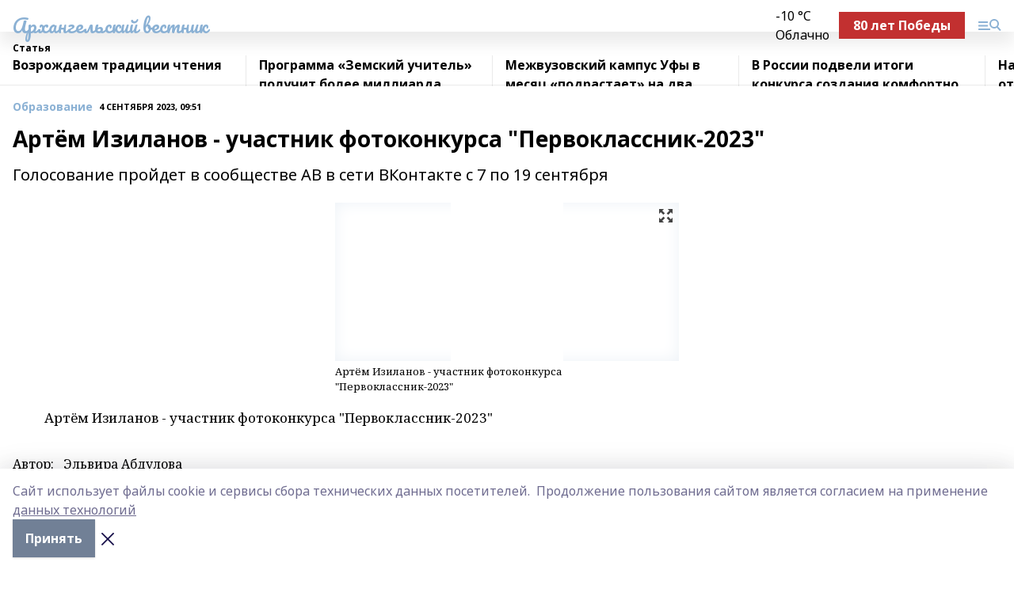

--- FILE ---
content_type: text/html; charset=utf-8
request_url: https://arhvest.ru/articles/obrazovanie/2023-09-04/artyom-izilanov-uchastnik-fotokonkursa-pervoklassnik-2023-3417856
body_size: 34516
content:
<!doctype html>
<html data-n-head-ssr lang="ru" data-n-head="%7B%22lang%22:%7B%22ssr%22:%22ru%22%7D%7D">
  <head >
    <title>Артём Изиланов - участник фотоконкурса &quot;Первоклассник-2023&quot; </title><meta data-n-head="ssr" data-hid="google" name="google" content="notranslate"><meta data-n-head="ssr" data-hid="charset" charset="utf-8"><meta data-n-head="ssr" name="viewport" content="width=1300"><meta data-n-head="ssr" data-hid="og:url" property="og:url" content="https://arhvest.ru/articles/obrazovanie/2023-09-04/artyom-izilanov-uchastnik-fotokonkursa-pervoklassnik-2023-3417856"><meta data-n-head="ssr" data-hid="og:type" property="og:type" content="article"><meta data-n-head="ssr" name="yandex-verification" content="04ab18692b73a200"><meta data-n-head="ssr" name="zen-verification" content="R1D17TGrNBA7yZ6llHup089gKaaQqS5C1SUcY6lWOBszNdVS86Ds9bywvw9vMupE"><meta data-n-head="ssr" name="google-site-verification" content="o3nJV8HvlAEWiXu2CLARTc3DpdMVK6hjGjBk4wBue4w"><meta data-n-head="ssr" data-hid="og:title" property="og:title" content="Артём Изиланов - участник фотоконкурса &quot;Первоклассник-2023&quot; "><meta data-n-head="ssr" data-hid="og:description" property="og:description" content="Голосование пройдет в сообществе АВ в сети ВКонтакте с 7 по 19 сентября"><meta data-n-head="ssr" data-hid="description" name="description" content="Голосование пройдет в сообществе АВ в сети ВКонтакте с 7 по 19 сентября"><meta data-n-head="ssr" data-hid="og:image" property="og:image" content="https://arhvest.ru/attachments/a77e34ec0b2e5b52d4c48486f2cc3e12827488c9/store/crop/0/0/434/613/434/613/0/26bf890b3bc17d49785f1c9c9e3a9b2658f03241a628dd53958865b222a3/placeholder.png"><link data-n-head="ssr" rel="icon" href="https://api.bashinform.ru/attachments/5de7526b894dcd60960ecb635a3f6dabcc124b57/store/b1599c6864d1679b339c62ca0a6395819cff6bd989cde1c62c92d12e299d/%D0%90%D0%92.ico"><link data-n-head="ssr" rel="canonical" href="https://arhvest.ru/articles/obrazovanie/2023-09-04/artyom-izilanov-uchastnik-fotokonkursa-pervoklassnik-2023-3417856"><link data-n-head="ssr" rel="preconnect" href="https://fonts.googleapis.com"><link data-n-head="ssr" rel="stylesheet" href="/fonts/noto-sans/index.css"><link data-n-head="ssr" rel="stylesheet" href="https://fonts.googleapis.com/css2?family=Noto+Serif:wght@400;700&amp;display=swap"><link data-n-head="ssr" rel="stylesheet" href="https://fonts.googleapis.com/css2?family=Inter:wght@400;600;700;900&amp;display=swap"><link data-n-head="ssr" rel="stylesheet" href="https://fonts.googleapis.com/css2?family=Montserrat:wght@400;700&amp;display=swap"><link data-n-head="ssr" rel="stylesheet" href="https://fonts.googleapis.com/css2?family=Pacifico&amp;display=swap"><style data-n-head="ssr">:root { --active-color: #8bb1d4; }</style><script data-n-head="ssr" src="https://yastatic.net/pcode/adfox/loader.js" crossorigin="anonymous"></script><script data-n-head="ssr" src="https://vk.com/js/api/openapi.js" async></script><script data-n-head="ssr" src="https://widget.sparrow.ru/js/embed.js" async></script><script data-n-head="ssr" src="https://yandex.ru/ads/system/header-bidding.js" async></script><script data-n-head="ssr" src="https://ads.digitalcaramel.com/js/bashinform.ru.js" type="text/javascript"></script><script data-n-head="ssr">window.yaContextCb = window.yaContextCb || []</script><script data-n-head="ssr" src="https://yandex.ru/ads/system/context.js" async></script><script data-n-head="ssr" type="application/ld+json">{
            "@context": "https://schema.org",
            "@type": "NewsArticle",
            "mainEntityOfPage": {
              "@type": "WebPage",
              "@id": "https://arhvest.ru/articles/obrazovanie/2023-09-04/artyom-izilanov-uchastnik-fotokonkursa-pervoklassnik-2023-3417856"
            },
            "headline" : "Артём Изиланов - участник фотоконкурса "Первоклассник-2023" ",
            "image": [
              "https://arhvest.ru/attachments/a77e34ec0b2e5b52d4c48486f2cc3e12827488c9/store/crop/0/0/434/613/434/613/0/26bf890b3bc17d49785f1c9c9e3a9b2658f03241a628dd53958865b222a3/placeholder.png"
            ],
            "datePublished": "2023-09-04T09:51:14.000+05:00",
            "author": [{"@type":"Person","name":"Эльвира Абдулова"}],
            "publisher": {
              "@type": "Organization",
              "name": "Архангельский вестник",
              "logo": {
                "@type": "ImageObject",
                "url": "null"
              }
            },
            "description": "Голосование пройдет в сообществе АВ в сети ВКонтакте с 7 по 19 сентября"
          }</script><link rel="preload" href="/_nuxt/d4baa85.js" as="script"><link rel="preload" href="/_nuxt/622ad3e.js" as="script"><link rel="preload" href="/_nuxt/ee7430d.js" as="script"><link rel="preload" href="/_nuxt/bac9abf.js" as="script"><link rel="preload" href="/_nuxt/b3945eb.js" as="script"><link rel="preload" href="/_nuxt/1f4701a.js" as="script"><link rel="preload" href="/_nuxt/bb7a823.js" as="script"><link rel="preload" href="/_nuxt/61cd1ad.js" as="script"><link rel="preload" href="/_nuxt/3795d03.js" as="script"><link rel="preload" href="/_nuxt/9842943.js" as="script"><style data-vue-ssr-id="02097838:0 0211d3d2:0 7e56e4e3:0 78c231fa:0 2b202313:0 3ba5510c:0 7deb7420:0 7501b878:0 67a80222:0 01f9c408:0 f11faff8:0 01b9542b:0 74a8f3db:0 fd82e6f0:0 69552a97:0 2bc4b7f8:0 77d4baa4:0 6f94af7f:0 0a7c8cf7:0 67baf181:0 a473ccf0:0 b23a0b6c:0 36448f52:0 3eb3f9ae:0 0684d134:0 7eba589d:0 6ec1390e:0 689e6882:0 44e53ad8:0 d15e8f64:0">.fade-enter,.fade-leave-to{opacity:0}.fade-enter-active,.fade-leave-active{transition:opacity .2s ease}.fade-up-enter-active,.fade-up-leave-active{transition:all .35s}.fade-up-enter,.fade-up-leave-to{opacity:0;transform:translateY(-20px)}.rubric-date{display:flex;align-items:flex-end;margin-bottom:1rem}.cm-rubric{font-weight:700;font-size:14px;margin-right:.5rem;color:var(--active-color)}.cm-date{font-size:11px;text-transform:uppercase;font-weight:700}.cm-story{font-weight:700;font-size:14px;margin-left:.5rem;margin-right:.5rem;color:var(--active-color)}.serif-text{font-family:Noto Serif,serif;line-height:1.65;font-size:17px}.bg-img{background-size:cover;background-position:50%;height:0;position:relative;background-color:#e2e2e2;padding-bottom:56%;>img{position:absolute;left:0;top:0;width:100%;height:100%;-o-object-fit:cover;object-fit:cover;-o-object-position:center;object-position:center}}.btn{--text-opacity:1;color:#fff;color:rgba(255,255,255,var(--text-opacity));text-align:center;padding-top:1.5rem;padding-bottom:1.5rem;font-weight:700;cursor:pointer;margin-top:2rem;border-radius:8px;font-size:20px;background:var(--active-color)}.checkbox{border-radius:.5rem;border-width:1px;margin-right:1.25rem;cursor:pointer;border-color:#e9e9eb;width:32px;height:32px}.checkbox.__active{background:var(--active-color) 50% no-repeat url([data-uri]);border-color:var(--active-color)}.h1{margin-top:1rem;margin-bottom:1.5rem;font-weight:700;line-height:1.07;font-size:32px}.all-matters{text-align:center;cursor:pointer;padding-top:1.5rem;padding-bottom:1.5rem;font-weight:700;margin-bottom:2rem;border-radius:8px;background:#f5f5f5;font-size:20px}.all-matters.__small{padding-top:.75rem;padding-bottom:.75rem;margin-top:1.5rem;font-size:14px;border-radius:4px}[data-desktop]{.rubric-date{margin-bottom:1.25rem}.h1{font-size:46px;margin-top:1.5rem;margin-bottom:1.5rem}section.cols{display:grid;margin-left:58px;grid-gap:16px;grid-template-columns:816px 42px 300px}section.list-cols{display:grid;grid-gap:40px;grid-template-columns:1fr 300px}.matter-grid{display:flex;flex-wrap:wrap;margin-right:-16px}.top-sticky{position:-webkit-sticky;position:sticky;top:48px}.top-sticky.local{top:56px}.top-sticky.ig{top:86px}.top-sticky-matter{position:-webkit-sticky;position:sticky;z-index:1;top:102px}.top-sticky-matter.local{top:110px}.top-sticky-matter.ig{top:140px}}.search-form{display:flex;border-bottom-width:1px;--border-opacity:1;border-color:#fff;border-color:rgba(255,255,255,var(--border-opacity));padding-bottom:.75rem;justify-content:space-between;align-items:center;--text-opacity:1;color:#fff;color:rgba(255,255,255,var(--text-opacity));.reset{cursor:pointer;opacity:.5;display:block}input{background-color:transparent;border-style:none;--text-opacity:1;color:#fff;color:rgba(255,255,255,var(--text-opacity));outline:2px solid transparent;outline-offset:2px;width:66.666667%;font-size:20px}input::-moz-placeholder{color:hsla(0,0%,100%,.18824)}input:-ms-input-placeholder{color:hsla(0,0%,100%,.18824)}input::placeholder{color:hsla(0,0%,100%,.18824)}}[data-desktop] .search-form{width:820px;button{border-radius:.25rem;font-weight:700;padding:.5rem 1.5rem;cursor:pointer;--text-opacity:1;color:#fff;color:rgba(255,255,255,var(--text-opacity));font-size:22px;background:var(--active-color)}input{font-size:28px}.reset{margin-right:2rem;margin-left:auto}}html.locked{overflow:hidden}html{body{letter-spacing:-.03em;font-family:Noto Sans,sans-serif;line-height:1.19;font-size:14px}ol,ul{margin-left:2rem;margin-bottom:1rem;li{margin-bottom:.5rem}}ol{list-style-type:decimal}ul{list-style-type:disc}a{cursor:pointer;color:inherit}iframe,img,object,video{max-width:100%}}.container{padding-left:16px;padding-right:16px}[data-desktop]{min-width:1250px;.container{margin-left:auto;margin-right:auto;padding-left:0;padding-right:0;width:1250px}}
/*! normalize.css v8.0.1 | MIT License | github.com/necolas/normalize.css */html{line-height:1.15;-webkit-text-size-adjust:100%}body{margin:0}main{display:block}h1{font-size:2em;margin:.67em 0}hr{box-sizing:content-box;height:0;overflow:visible}pre{font-family:monospace,monospace;font-size:1em}a{background-color:transparent}abbr[title]{border-bottom:none;text-decoration:underline;-webkit-text-decoration:underline dotted;text-decoration:underline dotted}b,strong{font-weight:bolder}code,kbd,samp{font-family:monospace,monospace;font-size:1em}small{font-size:80%}sub,sup{font-size:75%;line-height:0;position:relative;vertical-align:baseline}sub{bottom:-.25em}sup{top:-.5em}img{border-style:none}button,input,optgroup,select,textarea{font-family:inherit;font-size:100%;line-height:1.15;margin:0}button,input{overflow:visible}button,select{text-transform:none}[type=button],[type=reset],[type=submit],button{-webkit-appearance:button}[type=button]::-moz-focus-inner,[type=reset]::-moz-focus-inner,[type=submit]::-moz-focus-inner,button::-moz-focus-inner{border-style:none;padding:0}[type=button]:-moz-focusring,[type=reset]:-moz-focusring,[type=submit]:-moz-focusring,button:-moz-focusring{outline:1px dotted ButtonText}fieldset{padding:.35em .75em .625em}legend{box-sizing:border-box;color:inherit;display:table;max-width:100%;padding:0;white-space:normal}progress{vertical-align:baseline}textarea{overflow:auto}[type=checkbox],[type=radio]{box-sizing:border-box;padding:0}[type=number]::-webkit-inner-spin-button,[type=number]::-webkit-outer-spin-button{height:auto}[type=search]{-webkit-appearance:textfield;outline-offset:-2px}[type=search]::-webkit-search-decoration{-webkit-appearance:none}::-webkit-file-upload-button{-webkit-appearance:button;font:inherit}details{display:block}summary{display:list-item}[hidden],template{display:none}blockquote,dd,dl,figure,h1,h2,h3,h4,h5,h6,hr,p,pre{margin:0}button{background-color:transparent;background-image:none}button:focus{outline:1px dotted;outline:5px auto -webkit-focus-ring-color}fieldset,ol,ul{margin:0;padding:0}ol,ul{list-style:none}html{font-family:Noto Sans,sans-serif;line-height:1.5}*,:after,:before{box-sizing:border-box;border:0 solid #e2e8f0}hr{border-top-width:1px}img{border-style:solid}textarea{resize:vertical}input::-moz-placeholder,textarea::-moz-placeholder{color:#a0aec0}input:-ms-input-placeholder,textarea:-ms-input-placeholder{color:#a0aec0}input::placeholder,textarea::placeholder{color:#a0aec0}[role=button],button{cursor:pointer}table{border-collapse:collapse}h1,h2,h3,h4,h5,h6{font-size:inherit;font-weight:inherit}a{color:inherit;text-decoration:inherit}button,input,optgroup,select,textarea{padding:0;line-height:inherit;color:inherit}code,kbd,pre,samp{font-family:Menlo,Monaco,Consolas,"Liberation Mono","Courier New",monospace}audio,canvas,embed,iframe,img,object,svg,video{display:block;vertical-align:middle}img,video{max-width:100%;height:auto}.appearance-none{-webkit-appearance:none;-moz-appearance:none;appearance:none}.bg-transparent{background-color:transparent}.bg-black{--bg-opacity:1;background-color:#000;background-color:rgba(0,0,0,var(--bg-opacity))}.bg-white{--bg-opacity:1;background-color:#fff;background-color:rgba(255,255,255,var(--bg-opacity))}.bg-gray-200{--bg-opacity:1;background-color:#edf2f7;background-color:rgba(237,242,247,var(--bg-opacity))}.bg-center{background-position:50%}.bg-top{background-position:top}.bg-no-repeat{background-repeat:no-repeat}.bg-cover{background-size:cover}.bg-contain{background-size:contain}.border-collapse{border-collapse:collapse}.border-black{--border-opacity:1;border-color:#000;border-color:rgba(0,0,0,var(--border-opacity))}.border-blue-400{--border-opacity:1;border-color:#63b3ed;border-color:rgba(99,179,237,var(--border-opacity))}.rounded{border-radius:.25rem}.rounded-lg{border-radius:.5rem}.rounded-full{border-radius:9999px}.border-none{border-style:none}.border-2{border-width:2px}.border-4{border-width:4px}.border{border-width:1px}.border-t-0{border-top-width:0}.border-t{border-top-width:1px}.border-b{border-bottom-width:1px}.cursor-pointer{cursor:pointer}.block{display:block}.inline-block{display:inline-block}.flex{display:flex}.table{display:table}.grid{display:grid}.hidden{display:none}.flex-col{flex-direction:column}.flex-wrap{flex-wrap:wrap}.flex-no-wrap{flex-wrap:nowrap}.items-center{align-items:center}.justify-center{justify-content:center}.justify-between{justify-content:space-between}.flex-grow-0{flex-grow:0}.flex-shrink-0{flex-shrink:0}.order-first{order:-9999}.order-last{order:9999}.font-sans{font-family:Noto Sans,sans-serif}.font-serif{font-family:Noto Serif,serif}.font-medium{font-weight:500}.font-semibold{font-weight:600}.font-bold{font-weight:700}.h-3{height:.75rem}.h-6{height:1.5rem}.h-12{height:3rem}.h-auto{height:auto}.h-full{height:100%}.text-xs{font-size:11px}.text-sm{font-size:12px}.text-base{font-size:14px}.text-lg{font-size:16px}.text-xl{font-size:18px}.text-2xl{font-size:21px}.text-3xl{font-size:30px}.text-4xl{font-size:46px}.leading-6{line-height:1.5rem}.leading-none{line-height:1}.leading-tight{line-height:1.07}.leading-snug{line-height:1.125}.m-0{margin:0}.my-0{margin-top:0;margin-bottom:0}.mx-0{margin-left:0;margin-right:0}.mx-1{margin-left:.25rem;margin-right:.25rem}.mx-2{margin-left:.5rem;margin-right:.5rem}.my-4{margin-top:1rem;margin-bottom:1rem}.mx-4{margin-left:1rem;margin-right:1rem}.my-5{margin-top:1.25rem;margin-bottom:1.25rem}.mx-5{margin-left:1.25rem;margin-right:1.25rem}.my-6{margin-top:1.5rem;margin-bottom:1.5rem}.my-8{margin-top:2rem;margin-bottom:2rem}.mx-auto{margin-left:auto;margin-right:auto}.-mx-3{margin-left:-.75rem;margin-right:-.75rem}.-my-4{margin-top:-1rem;margin-bottom:-1rem}.mt-0{margin-top:0}.mr-0{margin-right:0}.mb-0{margin-bottom:0}.ml-0{margin-left:0}.mt-1{margin-top:.25rem}.mr-1{margin-right:.25rem}.mb-1{margin-bottom:.25rem}.ml-1{margin-left:.25rem}.mt-2{margin-top:.5rem}.mr-2{margin-right:.5rem}.mb-2{margin-bottom:.5rem}.ml-2{margin-left:.5rem}.mt-3{margin-top:.75rem}.mr-3{margin-right:.75rem}.mb-3{margin-bottom:.75rem}.mt-4{margin-top:1rem}.mr-4{margin-right:1rem}.mb-4{margin-bottom:1rem}.ml-4{margin-left:1rem}.mt-5{margin-top:1.25rem}.mr-5{margin-right:1.25rem}.mb-5{margin-bottom:1.25rem}.mt-6{margin-top:1.5rem}.mr-6{margin-right:1.5rem}.mb-6{margin-bottom:1.5rem}.mt-8{margin-top:2rem}.mr-8{margin-right:2rem}.mb-8{margin-bottom:2rem}.ml-8{margin-left:2rem}.mt-10{margin-top:2.5rem}.ml-10{margin-left:2.5rem}.mt-12{margin-top:3rem}.mb-12{margin-bottom:3rem}.mt-16{margin-top:4rem}.mb-16{margin-bottom:4rem}.mr-20{margin-right:5rem}.mr-auto{margin-right:auto}.ml-auto{margin-left:auto}.mt-px{margin-top:1px}.-mt-2{margin-top:-.5rem}.max-w-none{max-width:none}.max-w-full{max-width:100%}.object-contain{-o-object-fit:contain;object-fit:contain}.object-cover{-o-object-fit:cover;object-fit:cover}.object-center{-o-object-position:center;object-position:center}.opacity-0{opacity:0}.opacity-50{opacity:.5}.outline-none{outline:2px solid transparent;outline-offset:2px}.overflow-auto{overflow:auto}.overflow-hidden{overflow:hidden}.overflow-visible{overflow:visible}.p-0{padding:0}.p-2{padding:.5rem}.p-3{padding:.75rem}.p-4{padding:1rem}.p-8{padding:2rem}.px-0{padding-left:0;padding-right:0}.py-1{padding-top:.25rem;padding-bottom:.25rem}.px-1{padding-left:.25rem;padding-right:.25rem}.py-2{padding-top:.5rem;padding-bottom:.5rem}.px-2{padding-left:.5rem;padding-right:.5rem}.py-3{padding-top:.75rem;padding-bottom:.75rem}.px-3{padding-left:.75rem;padding-right:.75rem}.py-4{padding-top:1rem;padding-bottom:1rem}.px-4{padding-left:1rem;padding-right:1rem}.px-5{padding-left:1.25rem;padding-right:1.25rem}.px-6{padding-left:1.5rem;padding-right:1.5rem}.py-8{padding-top:2rem;padding-bottom:2rem}.py-10{padding-top:2.5rem;padding-bottom:2.5rem}.pt-0{padding-top:0}.pr-0{padding-right:0}.pb-0{padding-bottom:0}.pt-1{padding-top:.25rem}.pt-2{padding-top:.5rem}.pb-2{padding-bottom:.5rem}.pl-2{padding-left:.5rem}.pt-3{padding-top:.75rem}.pb-3{padding-bottom:.75rem}.pt-4{padding-top:1rem}.pr-4{padding-right:1rem}.pb-4{padding-bottom:1rem}.pl-4{padding-left:1rem}.pt-5{padding-top:1.25rem}.pr-5{padding-right:1.25rem}.pb-5{padding-bottom:1.25rem}.pl-5{padding-left:1.25rem}.pt-6{padding-top:1.5rem}.pb-6{padding-bottom:1.5rem}.pl-6{padding-left:1.5rem}.pt-8{padding-top:2rem}.pb-8{padding-bottom:2rem}.pr-10{padding-right:2.5rem}.pb-12{padding-bottom:3rem}.pl-12{padding-left:3rem}.pb-16{padding-bottom:4rem}.pointer-events-none{pointer-events:none}.fixed{position:fixed}.absolute{position:absolute}.relative{position:relative}.sticky{position:-webkit-sticky;position:sticky}.top-0{top:0}.right-0{right:0}.bottom-0{bottom:0}.left-0{left:0}.left-auto{left:auto}.shadow{box-shadow:0 1px 3px 0 rgba(0,0,0,.1),0 1px 2px 0 rgba(0,0,0,.06)}.shadow-none{box-shadow:none}.text-center{text-align:center}.text-right{text-align:right}.text-transparent{color:transparent}.text-black{--text-opacity:1;color:#000;color:rgba(0,0,0,var(--text-opacity))}.text-white{--text-opacity:1;color:#fff;color:rgba(255,255,255,var(--text-opacity))}.text-gray-600{--text-opacity:1;color:#718096;color:rgba(113,128,150,var(--text-opacity))}.text-gray-700{--text-opacity:1;color:#4a5568;color:rgba(74,85,104,var(--text-opacity))}.uppercase{text-transform:uppercase}.underline{text-decoration:underline}.tracking-tight{letter-spacing:-.05em}.select-none{-webkit-user-select:none;-moz-user-select:none;-ms-user-select:none;user-select:none}.select-all{-webkit-user-select:all;-moz-user-select:all;-ms-user-select:all;user-select:all}.visible{visibility:visible}.invisible{visibility:hidden}.whitespace-no-wrap{white-space:nowrap}.w-3{width:.75rem}.w-auto{width:auto}.w-1\/3{width:33.333333%}.w-full{width:100%}.z-20{z-index:20}.z-50{z-index:50}.gap-1{grid-gap:.25rem;gap:.25rem}.gap-2{grid-gap:.5rem;gap:.5rem}.gap-3{grid-gap:.75rem;gap:.75rem}.gap-4{grid-gap:1rem;gap:1rem}.gap-5{grid-gap:1.25rem;gap:1.25rem}.gap-6{grid-gap:1.5rem;gap:1.5rem}.gap-8{grid-gap:2rem;gap:2rem}.gap-10{grid-gap:2.5rem;gap:2.5rem}.grid-cols-1{grid-template-columns:repeat(1,minmax(0,1fr))}.grid-cols-2{grid-template-columns:repeat(2,minmax(0,1fr))}.grid-cols-3{grid-template-columns:repeat(3,minmax(0,1fr))}.grid-cols-4{grid-template-columns:repeat(4,minmax(0,1fr))}.grid-cols-5{grid-template-columns:repeat(5,minmax(0,1fr))}.transform{--transform-translate-x:0;--transform-translate-y:0;--transform-rotate:0;--transform-skew-x:0;--transform-skew-y:0;--transform-scale-x:1;--transform-scale-y:1;transform:translateX(var(--transform-translate-x)) translateY(var(--transform-translate-y)) rotate(var(--transform-rotate)) skewX(var(--transform-skew-x)) skewY(var(--transform-skew-y)) scaleX(var(--transform-scale-x)) scaleY(var(--transform-scale-y))}.transition-all{transition-property:all}.transition{transition-property:background-color,border-color,color,fill,stroke,opacity,box-shadow,transform}@-webkit-keyframes spin{to{transform:rotate(1turn)}}@keyframes spin{to{transform:rotate(1turn)}}@-webkit-keyframes ping{75%,to{transform:scale(2);opacity:0}}@keyframes ping{75%,to{transform:scale(2);opacity:0}}@-webkit-keyframes pulse{50%{opacity:.5}}@keyframes pulse{50%{opacity:.5}}@-webkit-keyframes bounce{0%,to{transform:translateY(-25%);-webkit-animation-timing-function:cubic-bezier(.8,0,1,1);animation-timing-function:cubic-bezier(.8,0,1,1)}50%{transform:none;-webkit-animation-timing-function:cubic-bezier(0,0,.2,1);animation-timing-function:cubic-bezier(0,0,.2,1)}}@keyframes bounce{0%,to{transform:translateY(-25%);-webkit-animation-timing-function:cubic-bezier(.8,0,1,1);animation-timing-function:cubic-bezier(.8,0,1,1)}50%{transform:none;-webkit-animation-timing-function:cubic-bezier(0,0,.2,1);animation-timing-function:cubic-bezier(0,0,.2,1)}}
.nuxt-progress{position:fixed;top:0;left:0;right:0;height:2px;width:0;opacity:1;transition:width .1s,opacity .4s;background-color:var(--active-color);z-index:999999}.nuxt-progress.nuxt-progress-notransition{transition:none}.nuxt-progress-failed{background-color:red}
.page_1iNBq{position:relative;min-height:65vh}[data-desktop]{.topBanner_Im5IM{margin-left:auto;margin-right:auto;width:1256px}}
.bnr_2VvRX{margin-left:auto;margin-right:auto;width:300px}.bnr_2VvRX:not(:empty){margin-bottom:1rem}.bnrContainer_1ho9N.mb-0 .bnr_2VvRX{margin-bottom:0}[data-desktop]{.bnr_2VvRX{width:auto;margin-left:0;margin-right:0}}
.topline-container[data-v-7682f57c]{position:-webkit-sticky;position:sticky;top:0;z-index:10}.bottom-menu[data-v-7682f57c]{--bg-opacity:1;background-color:#fff;background-color:rgba(255,255,255,var(--bg-opacity));height:45px;box-shadow:0 15px 20px rgba(0,0,0,.08)}.bottom-menu.__dark[data-v-7682f57c]{--bg-opacity:1;background-color:#000;background-color:rgba(0,0,0,var(--bg-opacity));.bottom-menu-link{--text-opacity:1;color:#fff;color:rgba(255,255,255,var(--text-opacity))}.bottom-menu-link:hover{color:var(--active-color)}}.bottom-menu-links[data-v-7682f57c]{display:flex;overflow:auto;grid-gap:1rem;gap:1rem;padding-top:1rem;padding-bottom:1rem;scrollbar-width:none}.bottom-menu-links[data-v-7682f57c]::-webkit-scrollbar{display:none}.bottom-menu-link[data-v-7682f57c]{white-space:nowrap;font-weight:700}.bottom-menu-link[data-v-7682f57c]:hover{color:var(--active-color)}
.topline_KUXuM{--bg-opacity:1;background-color:#fff;background-color:rgba(255,255,255,var(--bg-opacity));padding-top:.5rem;padding-bottom:.5rem;position:relative;box-shadow:0 15px 20px rgba(0,0,0,.08);height:40px;z-index:1}.topline_KUXuM.__dark_3HDH5{--bg-opacity:1;background-color:#000;background-color:rgba(0,0,0,var(--bg-opacity))}[data-desktop]{.topline_KUXuM{height:50px}}
.container_3LUUG{display:flex;align-items:center;justify-content:space-between}.container_3LUUG.__dark_AMgBk{.logo_1geVj{--text-opacity:1;color:#fff;color:rgba(255,255,255,var(--text-opacity))}.menu-trigger_2_P72{--bg-opacity:1;background-color:#fff;background-color:rgba(255,255,255,var(--bg-opacity))}.lang_107ai,.topline-item_1BCyx{--text-opacity:1;color:#fff;color:rgba(255,255,255,var(--text-opacity))}.lang_107ai{background-image:url([data-uri])}}.lang_107ai{margin-left:auto;margin-right:1.25rem;padding-right:1rem;padding-left:.5rem;cursor:pointer;display:flex;align-items:center;font-weight:700;-webkit-appearance:none;-moz-appearance:none;appearance:none;outline:2px solid transparent;outline-offset:2px;text-transform:uppercase;background:no-repeat url([data-uri]) calc(100% - 3px) 50%}.logo-img_9ttWw{max-height:30px}.logo-text_Gwlnp{white-space:nowrap;font-family:Pacifico,serif;font-size:24px;line-height:.9;color:var(--active-color)}.menu-trigger_2_P72{cursor:pointer;width:30px;height:24px;background:var(--active-color);-webkit-mask:no-repeat url(/_nuxt/img/menu.cffb7c4.svg) center;mask:no-repeat url(/_nuxt/img/menu.cffb7c4.svg) center}.menu-trigger_2_P72.__cross_3NUSb{-webkit-mask-image:url([data-uri]);mask-image:url([data-uri])}.topline-item_1BCyx{font-weight:700;line-height:1;margin-right:16px}.topline-item_1BCyx,.topline-item_1BCyx.blue_1SDgs,.topline-item_1BCyx.red_1EmKm{--text-opacity:1;color:#fff;color:rgba(255,255,255,var(--text-opacity))}.topline-item_1BCyx.blue_1SDgs,.topline-item_1BCyx.red_1EmKm{padding:9px 18px;background:#8bb1d4}.topline-item_1BCyx.red_1EmKm{background:#c23030}.topline-item_1BCyx.default_3xuLv{font-size:12px;color:var(--active-color);max-width:100px}[data-desktop]{.logo-img_9ttWw{max-height:40px}.logo-text_Gwlnp{position:relative;top:-3px;font-size:36px}.slogan-desktop_2LraR{font-size:11px;margin-left:2.5rem;font-weight:700;text-transform:uppercase;color:#5e6a70}.lang_107ai{margin-left:0}}
.weather[data-v-f75b9a02]{display:flex;align-items:center;.icon{border-radius:9999px;margin-right:.5rem;background:var(--active-color) no-repeat 50%/11px;width:18px;height:18px}.clear{background-image:url(/_nuxt/img/clear.504a39c.svg)}.clouds{background-image:url(/_nuxt/img/clouds.35bb1b1.svg)}.few_clouds{background-image:url(/_nuxt/img/few_clouds.849e8ce.svg)}.rain{background-image:url(/_nuxt/img/rain.fa221cc.svg)}.snow{background-image:url(/_nuxt/img/snow.3971728.svg)}.thunderstorm_w_rain{background-image:url(/_nuxt/img/thunderstorm_w_rain.f4f5bf2.svg)}.thunderstorm{background-image:url(/_nuxt/img/thunderstorm.bbf00c1.svg)}.text{font-size:12px;font-weight:700;line-height:1;color:rgba(0,0,0,.9)}}.__dark.weather .text[data-v-f75b9a02]{--text-opacity:1;color:#fff;color:rgba(255,255,255,var(--text-opacity))}
.block_35WEi{position:-webkit-sticky;position:sticky;left:0;width:100%;padding-top:.75rem;padding-bottom:.75rem;--bg-opacity:1;background-color:#fff;background-color:rgba(255,255,255,var(--bg-opacity));--text-opacity:1;color:#000;color:rgba(0,0,0,var(--text-opacity));height:68px;z-index:8;border-bottom:1px solid rgba(0,0,0,.08235)}.block_35WEi.invisible_3bwn4{visibility:hidden}.block_35WEi.local_2u9p8,.block_35WEi.local_ext_2mSQw{top:40px}.block_35WEi.local_2u9p8.has_bottom_items_u0rcZ,.block_35WEi.local_ext_2mSQw.has_bottom_items_u0rcZ{top:85px}.block_35WEi.ig_3ld7e{top:50px}.block_35WEi.ig_3ld7e.has_bottom_items_u0rcZ{top:95px}.block_35WEi.bi_3BhQ1,.block_35WEi.bi_ext_1Yp6j{top:49px}.block_35WEi.bi_3BhQ1.has_bottom_items_u0rcZ,.block_35WEi.bi_ext_1Yp6j.has_bottom_items_u0rcZ{top:94px}.block_35WEi.red_wPGsU{background:#fdf3f3;.blockTitle_1BF2P{color:#d65a47}}.block_35WEi.blue_2AJX7{background:#e6ecf2;.blockTitle_1BF2P{color:#8bb1d4}}.block_35WEi{.loading_1RKbb{height:1.5rem;margin:0 auto}}.blockTitle_1BF2P{font-weight:700;font-size:12px;margin-bottom:.25rem;display:inline-block;overflow:hidden;max-height:1.2em;display:-webkit-box;-webkit-line-clamp:1;-webkit-box-orient:vertical;text-overflow:ellipsis}.items_2XU71{display:flex;overflow:auto;margin-left:-16px;margin-right:-16px;padding-left:16px;padding-right:16px}.items_2XU71::-webkit-scrollbar{display:none}.item_KFfAv{flex-shrink:0;flex-grow:0;padding-right:1rem;margin-right:1rem;font-weight:700;overflow:hidden;width:295px;max-height:2.4em;border-right:1px solid rgba(0,0,0,.08235);display:-webkit-box;-webkit-line-clamp:2;-webkit-box-orient:vertical;text-overflow:ellipsis}.item_KFfAv:hover{opacity:.75}[data-desktop]{.block_35WEi{height:54px}.block_35WEi.local_2u9p8,.block_35WEi.local_ext_2mSQw{top:50px}.block_35WEi.local_2u9p8.has_bottom_items_u0rcZ,.block_35WEi.local_ext_2mSQw.has_bottom_items_u0rcZ{top:95px}.block_35WEi.ig_3ld7e{top:80px}.block_35WEi.ig_3ld7e.has_bottom_items_u0rcZ{top:125px}.block_35WEi.bi_3BhQ1,.block_35WEi.bi_ext_1Yp6j{top:42px}.block_35WEi.bi_3BhQ1.has_bottom_items_u0rcZ,.block_35WEi.bi_ext_1Yp6j.has_bottom_items_u0rcZ{top:87px}.block_35WEi.image_3yONs{.prev_1cQoq{background-image:url([data-uri])}.next_827zB{background-image:url([data-uri])}}.wrapper_TrcU4{display:grid;grid-template-columns:240px calc(100% - 320px)}.next_827zB,.prev_1cQoq{position:absolute;cursor:pointer;width:24px;height:24px;top:4px;left:210px;background:url([data-uri])}.next_827zB{left:auto;right:15px;background:url([data-uri])}.blockTitle_1BF2P{font-size:18px;padding-right:2.5rem;margin-right:0;max-height:2.4em;-webkit-line-clamp:2}.items_2XU71{margin-left:0;padding-left:0;-ms-scroll-snap-type:x mandatory;scroll-snap-type:x mandatory;scroll-behavior:smooth;scrollbar-width:none}.item_KFfAv,.items_2XU71{margin-right:0;padding-right:0}.item_KFfAv{padding-left:1.25rem;scroll-snap-align:start;width:310px;border-left:1px solid rgba(0,0,0,.08235);border-right:none}}
@-webkit-keyframes rotate-data-v-8cdd8c10{0%{transform:rotate(0)}to{transform:rotate(1turn)}}@keyframes rotate-data-v-8cdd8c10{0%{transform:rotate(0)}to{transform:rotate(1turn)}}.component[data-v-8cdd8c10]{height:3rem;margin-top:1.5rem;margin-bottom:1.5rem;display:flex;justify-content:center;align-items:center;span{height:100%;width:4rem;background:no-repeat url(/_nuxt/img/loading.dd38236.svg) 50%/contain;-webkit-animation:rotate-data-v-8cdd8c10 .8s infinite;animation:rotate-data-v-8cdd8c10 .8s infinite}}
.promo_ZrQsB{text-align:center;display:block;--text-opacity:1;color:#fff;color:rgba(255,255,255,var(--text-opacity));font-weight:500;font-size:16px;line-height:1;position:relative;z-index:1;background:#d65a47;padding:6px 20px}[data-desktop]{.promo_ZrQsB{margin-left:auto;margin-right:auto;font-size:18px;padding:12px 40px}}
.feedTriggerMobile_1uP3h{text-align:center;width:100%;left:0;bottom:0;padding:1rem;color:#000;color:rgba(0,0,0,var(--text-opacity));background:#e7e7e7;filter:drop-shadow(0 -10px 30px rgba(0,0,0,.4))}.feedTriggerMobile_1uP3h,[data-desktop] .feedTriggerDesktop_eR1zC{position:fixed;font-weight:700;--text-opacity:1;z-index:8}[data-desktop] .feedTriggerDesktop_eR1zC{color:#fff;color:rgba(255,255,255,var(--text-opacity));cursor:pointer;padding:1rem 1rem 1rem 1.5rem;display:flex;align-items:center;justify-content:space-between;width:auto;font-size:28px;right:20px;bottom:20px;line-height:.85;background:var(--active-color);.new_36fkO{--bg-opacity:1;background-color:#fff;background-color:rgba(255,255,255,var(--bg-opacity));font-size:18px;padding:.25rem .5rem;margin-left:1rem;color:var(--active-color)}}
.noindex_1PbKm{display:block}.rubricDate_XPC5P{display:flex;margin-bottom:1rem;align-items:center;flex-wrap:wrap;grid-row-gap:.5rem;row-gap:.5rem}[data-desktop]{.rubricDate_XPC5P{margin-left:58px}.noindex_1PbKm,.pollContainer_25rgc{margin-left:40px}.noindex_1PbKm{width:700px}}
.h1_fQcc_{margin-top:0;margin-bottom:1rem;font-size:28px}.bigLead_37UJd{margin-bottom:1.25rem;font-size:20px}[data-desktop]{.h1_fQcc_{margin-bottom:1.25rem;margin-top:0;font-size:40px}.bigLead_37UJd{font-size:21px;margin-bottom:2rem}.smallLead_3mYo6{font-size:21px;font-weight:500}.leadImg_n0Xok{display:grid;grid-gap:2rem;gap:2rem;margin-bottom:2rem;grid-template-columns:repeat(2,minmax(0,1fr));margin-left:40px;width:700px}}
.partner[data-v-73e20f19]{margin-top:1rem;margin-bottom:1rem;color:rgba(0,0,0,.31373)}
.blurImgContainer_3_532{position:relative;overflow:hidden;--bg-opacity:1;background-color:#edf2f7;background-color:rgba(237,242,247,var(--bg-opacity));background-position:50%;background-repeat:no-repeat;display:flex;align-items:center;justify-content:center;aspect-ratio:16/9;background-image:url(/img/loading.svg)}.blurImgBlur_2fI8T{background-position:50%;background-size:cover;filter:blur(10px)}.blurImgBlur_2fI8T,.blurImgImg_ZaMSE{position:absolute;left:0;top:0;width:100%;height:100%}.blurImgImg_ZaMSE{-o-object-fit:contain;object-fit:contain;-o-object-position:center;object-position:center}.play_hPlPQ{background-size:contain;background-position:50%;background-repeat:no-repeat;position:relative;z-index:1;width:18%;min-width:30px;max-width:80px;aspect-ratio:1/1;background-image:url([data-uri])}[data-desktop]{.play_hPlPQ{min-width:35px}}
.fs-icon[data-v-2dcb0dcc]{position:absolute;cursor:pointer;right:0;top:0;transition-property:background-color,border-color,color,fill,stroke,opacity,box-shadow,transform;transition-duration:.3s;width:25px;height:25px;background:url(/_nuxt/img/fs.32f317e.svg) 0 100% no-repeat}
.photoText_slx0c{padding-top:.25rem;font-family:Noto Serif,serif;font-size:13px;a{color:var(--active-color)}}.author_1ZcJr{color:rgba(0,0,0,.50196);span{margin-right:.25rem}}[data-desktop]{.photoText_slx0c{padding-top:.75rem;font-size:12px;line-height:1}.author_1ZcJr{font-size:11px}}.photoText_slx0c.textWhite_m9vxt{--text-opacity:1;color:#fff;color:rgba(255,255,255,var(--text-opacity));.author_1ZcJr{--text-opacity:1;color:#fff;color:rgba(255,255,255,var(--text-opacity))}}
.block_1h4f8{margin-bottom:1.5rem}[data-desktop] .block_1h4f8{margin-bottom:2rem}
.paragraph[data-v-7a4bd814]{a{color:var(--active-color)}p{margin-bottom:1.5rem}ol,ul{margin-left:2rem;margin-bottom:1rem;li{margin-bottom:.5rem}}ol{list-style-type:decimal}ul{list-style-type:disc}.question{font-weight:700;font-size:21px;line-height:1.43}.answer:before,.question:before{content:"— "}h2,h3,h4{font-weight:700;margin-bottom:1.5rem;line-height:1.07;font-family:Noto Sans,sans-serif}h2{font-size:30px}h3{font-size:21px}h4{font-size:18px}blockquote{padding-top:1rem;padding-bottom:1rem;margin-bottom:1rem;font-weight:700;font-family:Noto Sans,sans-serif;border-top:6px solid var(--active-color);border-bottom:6px solid var(--active-color);font-size:19px;line-height:1.15}.table-wrapper{overflow:auto}table{border-collapse:collapse;margin-top:1rem;margin-bottom:1rem;min-width:100%;td{padding:.75rem .5rem;border-width:1px}p{margin:0}}}
.authors_3UWeo{margin-bottom:1.5rem;display:grid;grid-gap:.25rem;gap:.25rem;font-family:Noto Serif,serif}.item_1CuO-:not(:last-child):after{content:", "}[data-desktop]{.authors_3UWeo{display:flex;grid-gap:.75rem;gap:.75rem;flex-wrap:wrap}.authors_3UWeo.right_1ePQ6{margin-left:40px;width:700px}}
.tags_IxJz4{display:flex;flex-wrap:wrap;margin-top:2rem;margin-bottom:2rem;border-top-width:1px;border-bottom-width:1px;border-color:#dbddde;a,span{margin-top:1.5rem;margin-bottom:1.5rem;margin-right:1rem}a:hover{color:var(--active-color)}}[data-desktop]{.tags_IxJz4{a,span{margin-top:1rem;margin-bottom:1rem}}.tags_IxJz4:not(.__ml-0){margin-left:40px;width:700px}}
.readus_3o8ag{margin-bottom:1.5rem;font-weight:700;font-size:16px}.subscribeButton_2yILe{font-weight:700;--text-opacity:1;color:#fff;color:rgba(255,255,255,var(--text-opacity));text-align:center;letter-spacing:-.05em;background:var(--active-color);padding:0 8px 3px;border-radius:11px;font-size:15px;width:140px}.rTitle_ae5sX{margin-bottom:1rem;font-family:Noto Sans,sans-serif;font-weight:700;color:#202022;font-size:20px;font-style:normal;line-height:normal}.items_1vOtx{display:flex;flex-wrap:wrap;grid-gap:.75rem;gap:.75rem;max-width:360px}.items_1vOtx.regional_OHiaP{.socialIcon_1xwkP{width:calc(33% - 10px)}.socialIcon_1xwkP:first-child,.socialIcon_1xwkP:nth-child(2){width:calc(50% - 10px)}}.socialIcon_1xwkP{margin-bottom:.5rem;background-size:contain;background-repeat:no-repeat;flex-shrink:0;width:calc(50% - 10px);background-position:0;height:30px}.vkIcon_1J2rG{background-image:url(/_nuxt/img/vk.07bf3d5.svg)}.vkShortIcon_1XRTC{background-image:url(/_nuxt/img/vk-short.1e19426.svg)}.tgIcon_3Y6iI{background-image:url(/_nuxt/img/tg.bfb93b5.svg)}.zenIcon_1Vpt0{background-image:url(/_nuxt/img/zen.1c41c49.svg)}.okIcon_3Q4dv{background-image:url(/_nuxt/img/ok.de8d66c.svg)}.okShortIcon_12fSg{background-image:url(/_nuxt/img/ok-short.e0e3723.svg)}.maxIcon_3MreL{background-image:url(/_nuxt/img/max.da7c1ef.png)}[data-desktop]{.readus_3o8ag{margin-left:2.5rem}.items_1vOtx{flex-wrap:nowrap;max-width:none;align-items:center}.subscribeButton_2yILe{text-align:center;font-weight:700;width:auto;padding:4px 7px 7px;font-size:25px}.socialIcon_1xwkP{height:45px}.vkIcon_1J2rG{width:197px!important}.vkShortIcon_1XRTC{width:90px!important}.tgIcon_3Y6iI{width:160px!important}.zenIcon_1Vpt0{width:110px!important}.okIcon_3Q4dv{width:256px!important}.okShortIcon_12fSg{width:90px!important}.maxIcon_3MreL{width:110px!important}}
.socials_3qx1G{margin-bottom:1.5rem}.socials_3qx1G.__black a{--border-opacity:1;border-color:#000;border-color:rgba(0,0,0,var(--border-opacity))}.socials_3qx1G.__border-white_1pZ66 .items_JTU4t a{--border-opacity:1;border-color:#fff;border-color:rgba(255,255,255,var(--border-opacity))}.socials_3qx1G{a{display:block;background-position:50%;background-repeat:no-repeat;cursor:pointer;width:20%;border:.5px solid #e2e2e2;border-right-width:0;height:42px}a:last-child{border-right-width:1px}}.items_JTU4t{display:flex}.vk_3jS8H{background-image:url(/_nuxt/img/vk.a3fc87d.svg)}.ok_3Znis{background-image:url(/_nuxt/img/ok.480e53f.svg)}.wa_32a2a{background-image:url(/_nuxt/img/wa.f2f254d.svg)}.tg_1vndD{background-image:url([data-uri])}.print_3gkIT{background-image:url(/_nuxt/img/print.f5ef7f3.svg)}.max_sqBYC{background-image:url([data-uri])}[data-desktop]{.socials_3qx1G{margin-bottom:0;width:42px}.socials_3qx1G.__sticky{position:-webkit-sticky;position:sticky;top:102px}.socials_3qx1G.__sticky.local_3XMUZ{top:110px}.socials_3qx1G.__sticky.ig_zkzMn{top:140px}.socials_3qx1G{a{width:auto;border-width:1px;border-bottom-width:0}a:last-child{border-bottom-width:1px}}.items_JTU4t{display:block}}.socials_3qx1G.__dark_1QzU6{a{border-color:#373737}.vk_3jS8H{background-image:url(/_nuxt/img/vk-white.dc41d20.svg)}.ok_3Znis{background-image:url(/_nuxt/img/ok-white.c2036d3.svg)}.wa_32a2a{background-image:url(/_nuxt/img/wa-white.e567518.svg)}.tg_1vndD{background-image:url([data-uri])}.print_3gkIT{background-image:url(/_nuxt/img/print-white.f6fd3d9.svg)}.max_sqBYC{background-image:url([data-uri])}}
.blockTitle_2XRiy{margin-bottom:.75rem;font-weight:700;font-size:28px}.itemsContainer_3JjHp{overflow:auto;margin-right:-1rem}.items_Kf7PA{width:770px;display:flex;overflow:auto}.teaserItem_ZVyTH{padding:.75rem;background:#f2f2f4;width:240px;margin-right:16px;.img_3lUmb{margin-bottom:.5rem}.title_3KNuK{line-height:1.07;font-size:18px;font-weight:700}}.teaserItem_ZVyTH:hover .title_3KNuK{color:var(--active-color)}[data-desktop]{.blockTitle_2XRiy{font-size:30px}.itemsContainer_3JjHp{margin-right:0;overflow:visible}.items_Kf7PA{display:grid;grid-template-columns:repeat(3,minmax(0,1fr));grid-gap:1.5rem;gap:1.5rem;width:auto;overflow:visible}.teaserItem_ZVyTH{width:auto;margin-right:0;background-color:transparent;padding:0;.img_3lUmb{background:#8894a2 url(/_nuxt/img/pattern-mix.5c9ce73.svg) 100% 100% no-repeat;padding-right:40px}.title_3KNuK{font-size:21px}}}
[data-desktop]{.item_3TsvC{margin-bottom:16px;margin-right:16px;width:calc(25% - 16px)}}
.item[data-v-14fd56fc]{display:grid;grid-template-columns:repeat(1,minmax(0,1fr));grid-gap:.5rem;gap:.5rem;grid-template-rows:120px 1fr;.rubric-date{margin-bottom:4px}}.item.__see-also[data-v-14fd56fc]{grid-template-rows:170px 1fr}.item:hover .title[data-v-14fd56fc]{color:var(--active-color)}.title[data-v-14fd56fc]{font-size:18px;font-weight:700}.text[data-v-14fd56fc]{display:flex;flex-direction:column;justify-content:space-between}.author[data-v-14fd56fc]{margin-top:.5rem;padding-top:.5rem;display:grid;grid-gap:.5rem;gap:.5rem;grid-template-columns:42px 1fr;border-top:1px solid #e2e2e2;justify-self:flex-end}.author-text[data-v-14fd56fc]{font-size:12px;max-width:170px}.author-avatar[data-v-14fd56fc]{--bg-opacity:1;background-color:#edf2f7;background-color:rgba(237,242,247,var(--bg-opacity));border-radius:9999px;background-size:cover;width:42px;height:42px}
.footer_2pohu{padding:2rem .75rem;margin-top:2rem;position:relative;background:#282828;color:#eceff1}[data-desktop]{.footer_2pohu{padding:2.5rem 0}}
.footerContainer_YJ8Ze{display:grid;grid-template-columns:repeat(1,minmax(0,1fr));grid-gap:20px;font-family:Inter,sans-serif;font-size:13px;line-height:1.38;a{--text-opacity:1;color:#fff;color:rgba(255,255,255,var(--text-opacity));opacity:.75}a:hover{opacity:.5}}.contacts_3N-fT{display:grid;grid-template-columns:repeat(1,minmax(0,1fr));grid-gap:.75rem;gap:.75rem}[data-desktop]{.footerContainer_YJ8Ze{grid-gap:2.5rem;gap:2.5rem;grid-template-columns:1fr 1fr 1fr 220px;padding-bottom:20px!important}.footerContainer_YJ8Ze.__2_3FM1O{grid-template-columns:1fr 220px}.footerContainer_YJ8Ze.__3_2yCD-{grid-template-columns:1fr 1fr 220px}.footerContainer_YJ8Ze.__4_33040{grid-template-columns:1fr 1fr 1fr 220px}}</style>
  </head>
  <body class="desktop " data-desktop="1" data-n-head="%7B%22class%22:%7B%22ssr%22:%22desktop%20%22%7D,%22data-desktop%22:%7B%22ssr%22:%221%22%7D%7D">
    <div data-server-rendered="true" id="__nuxt"><!----><div id="__layout"><div><!----> <div class="bg-white"><div class="bnrContainer_1ho9N mb-0 topBanner_Im5IM"><div title="banner_1" class="adfox-bnr bnr_2VvRX"></div></div> <!----> <div class="mb-0 bnrContainer_1ho9N"><div title="fullscreen" class="html-bnr bnr_2VvRX"></div></div> <!----></div> <div class="topline-container" data-v-7682f57c><div data-v-7682f57c><div class="topline_KUXuM"><div class="container container_3LUUG"><a href="/" class="nuxt-link-active logo-text_Gwlnp">Архангельский вестник</a> <!----> <div class="weather ml-auto mr-3" data-v-f75b9a02><div class="icon clouds" data-v-f75b9a02></div> <div class="text" data-v-f75b9a02>-10 °С <br data-v-f75b9a02>Облачно</div></div> <a href="/rubric/pobeda-80" target="_blank" class="topline-item_1BCyx red_1EmKm">80 лет Победы</a> <!----> <div class="menu-trigger_2_P72"></div></div></div></div> <!----></div> <div><div class="block_35WEi undefined local_ext_2mSQw"><div class="component loading_1RKbb" data-v-8cdd8c10><span data-v-8cdd8c10></span></div></div> <!----> <div class="page_1iNBq"><div><!----> <div class="feedTriggerDesktop_eR1zC"><span>Все новости</span> <!----></div></div> <div class="container mt-4"><div><div class="rubricDate_XPC5P"><a href="/articles/obrazovanie" class="cm-rubric nuxt-link-active">Образование</a> <div class="cm-date mr-2">4 Сентября 2023, 09:51</div> <!----> <!----></div> <section class="cols"><div><div class="mb-4"><!----> <h1 class="h1 h1_fQcc_">Артём Изиланов - участник фотоконкурса &quot;Первоклассник-2023&quot; </h1> <h2 class="bigLead_37UJd">Голосование пройдет в сообществе АВ в сети ВКонтакте с 7 по 19 сентября</h2> <div data-v-73e20f19><!----> <!----></div> <!----> <div class="relative mx-auto" style="max-width:434px;"><div><div class="blurImgContainer_3_532" style="filter:brightness(100%);min-height:200px;"><div class="blurImgBlur_2fI8T" style="background-image:url(https://arhvest.ru/attachments/d112a6ac78a0c3f22109073be2bb865822166744/store/crop/0/0/434/613/1600/0/0/26bf890b3bc17d49785f1c9c9e3a9b2658f03241a628dd53958865b222a3/placeholder.png);"></div> <img src="https://arhvest.ru/attachments/d112a6ac78a0c3f22109073be2bb865822166744/store/crop/0/0/434/613/1600/0/0/26bf890b3bc17d49785f1c9c9e3a9b2658f03241a628dd53958865b222a3/placeholder.png" alt="Артём Изиланов - участник фотоконкурса &quot;Первоклассник-2023&quot;" class="blurImgImg_ZaMSE"> <!----></div> <div class="fs-icon" data-v-2dcb0dcc></div></div> <div class="photoText_slx0c"><span class="mr-2">Артём Изиланов - участник фотоконкурса &quot;Первоклассник-2023&quot; </span> <!----> <!----></div></div></div> <!----> <div><div class="block_1h4f8"><div class="paragraph serif-text" style="margin-left:40px;width:700px;" data-v-7a4bd814><p>Артём Изиланов - участник фотоконкурса "Первоклассник-2023"</p></div></div></div> <!----> <!----> <!----> <!----> <!----> <!----> <div class="authors_3UWeo right_1ePQ6"><div><span class="mr-2">Автор:</span> <span class="item_1CuO-">Эльвира Абдулова</span></div> <!----></div> <div class="tags_IxJz4"><span>Теги:</span> <a href="/tags/konkursy">конкурсы</a></div> <div class="readus_3o8ag"><div class="rTitle_ae5sX">Читайте нас</div> <div class="items_1vOtx regional_OHiaP"><a href="https://web.max.ru/-68213429745046  " target="_blank" title="Открыть в новом окне." class="socialIcon_1xwkP maxIcon_3MreL"></a> <a href="https://t.me/arhvestru" target="_blank" title="Открыть в новом окне." class="socialIcon_1xwkP tgIcon_3Y6iI"></a> <a href="https://vk.com/arhvest" target="_blank" title="Открыть в новом окне." class="socialIcon_1xwkP vkShortIcon_1XRTC"></a> <a href="https://dzen.ru/arhvest?favid=254165636" target="_blank" title="Открыть в новом окне." class="socialIcon_1xwkP zenIcon_1Vpt0"></a> <a href="https://ok.ru/group/63327921045564" target="_blank" title="Открыть в новом окне." class="socialIcon_1xwkP okShortIcon_12fSg"></a></div></div></div> <div><div class="__sticky socials_3qx1G"><div class="items_JTU4t"><a class="vk_3jS8H"></a><a class="tg_1vndD"></a><a class="wa_32a2a"></a><a class="ok_3Znis"></a><a class="max_sqBYC"></a> <a class="print_3gkIT"></a></div></div></div> <div><div class="top-sticky-matter "><div class="flex bnrContainer_1ho9N"><div id="" title="banner_6" class="rsya-bnr bnr_2VvRX"></div></div> <div class="flex bnrContainer_1ho9N"><div title="banner_9" class="html-bnr bnr_2VvRX"></div></div></div></div></section></div> <!----> <div><!----> <div class="mb-8"><div class="blockTitle_2XRiy">Выбор редакции</div> <div class="matter-grid"><a href="/articles/news75/2023-10-18/zdravstvuyte-hotelos-by-chtoby-vse-uznali-o-hrabrosti-boytsa-s-pozyvnym-redik-iz-arhangelskogo-rayona-3483005" class="item __see-also item_3TsvC" data-v-14fd56fc><div data-v-14fd56fc><div class="blurImgContainer_3_532" data-v-14fd56fc><div class="blurImgBlur_2fI8T"></div> <img class="blurImgImg_ZaMSE"> <!----></div></div> <div class="text" data-v-14fd56fc><div data-v-14fd56fc><div class="rubric-date" data-v-14fd56fc><div class="cm-rubric" data-v-14fd56fc>Победа. Новости</div> <div class="cm-date" data-v-14fd56fc>18 Октября 2023, 13:58</div></div> <div class="title" data-v-14fd56fc>«Здравствуйте, хотелось бы, чтобы все узнали о храбрости бойца с позывным Редик из Архангельского района…»</div></div> <!----></div></a><a href="/news/obshchestvo/2024-02-15/znakomtes-semya-habirovyh-iz-s-uzunlarovo-3645434" class="item __see-also item_3TsvC" data-v-14fd56fc><div data-v-14fd56fc><div class="blurImgContainer_3_532" data-v-14fd56fc><div class="blurImgBlur_2fI8T"></div> <img class="blurImgImg_ZaMSE"> <!----></div></div> <div class="text" data-v-14fd56fc><div data-v-14fd56fc><div class="rubric-date" data-v-14fd56fc><div class="cm-rubric" data-v-14fd56fc>Общество</div> <div class="cm-date" data-v-14fd56fc>15 Февраля 2024, 16:33</div></div> <div class="title" data-v-14fd56fc>Год семьи в России. Знакомьтесь: семья Хабировых из с. Узунларово</div></div> <!----></div></a><a href="/news/obshchestvo/2024-01-06/god-semi-v-rossii-suprugi-sulimanovy-deti-nashe-otrazhenie-3592964" class="item __see-also item_3TsvC" data-v-14fd56fc><div data-v-14fd56fc><div class="blurImgContainer_3_532" data-v-14fd56fc><div class="blurImgBlur_2fI8T"></div> <img class="blurImgImg_ZaMSE"> <!----></div></div> <div class="text" data-v-14fd56fc><div data-v-14fd56fc><div class="rubric-date" data-v-14fd56fc><div class="cm-rubric" data-v-14fd56fc>Общество</div> <div class="cm-date" data-v-14fd56fc>6 Января 2024, 13:05</div></div> <div class="title" data-v-14fd56fc>Год семьи в России. Супруги Сулимановы: Дети – наше отражение</div></div> <!----></div></a><a href="/news/obshchestvo/2024-01-02/god-semi-v-rossii-gulchachka-ilnazarova-ya-samaya-schastlivaya-3589825" class="item __see-also item_3TsvC" data-v-14fd56fc><div data-v-14fd56fc><div class="blurImgContainer_3_532" data-v-14fd56fc><div class="blurImgBlur_2fI8T"></div> <img class="blurImgImg_ZaMSE"> <!----></div></div> <div class="text" data-v-14fd56fc><div data-v-14fd56fc><div class="rubric-date" data-v-14fd56fc><div class="cm-rubric" data-v-14fd56fc>Общество</div> <div class="cm-date" data-v-14fd56fc>2 Января 2024, 12:26</div></div> <div class="title" data-v-14fd56fc>Год семьи в России. Гульчачка Ильназарова: Я самая счастливая!</div></div> <!----></div></a></div></div> <div class="mb-8"><div class="blockTitle_2XRiy">Новости партнеров</div> <div class="itemsContainer_3JjHp"><div class="items_Kf7PA"><a href="https://fotobank02.ru/" class="teaserItem_ZVyTH"><div class="img_3lUmb"><div class="blurImgContainer_3_532"><div class="blurImgBlur_2fI8T"></div> <img class="blurImgImg_ZaMSE"> <!----></div></div> <div class="title_3KNuK">Фотобанк журналистов РБ</div></a><a href="https://fotobank02.ru/еда-и-напитки/" class="teaserItem_ZVyTH"><div class="img_3lUmb"><div class="blurImgContainer_3_532"><div class="blurImgBlur_2fI8T"></div> <img class="blurImgImg_ZaMSE"> <!----></div></div> <div class="title_3KNuK">Рубрика &quot;Еда и напитки&quot;</div></a><a href="https://fotobank02.ru/животные/" class="teaserItem_ZVyTH"><div class="img_3lUmb"><div class="blurImgContainer_3_532"><div class="blurImgBlur_2fI8T"></div> <img class="blurImgImg_ZaMSE"> <!----></div></div> <div class="title_3KNuK">Рубрика &quot;Животные&quot;</div></a></div></div></div><div class="mb-8"><div class="blockTitle_2XRiy">Великой Победе - 77!</div> <div class="itemsContainer_3JjHp"><div class="items_Kf7PA"><a href="https://arhvest.ru/articles/%D0%94%D0%B5%D0%BD%D1%8C%20%D0%9F%D0%BE%D0%B1%D0%B5%D0%B4%D1%8B/2022-04-27/bessmertnyy-polk-sharipov-ramazan-sirazetdinovich-2786684" class="teaserItem_ZVyTH"><div class="img_3lUmb"><div class="blurImgContainer_3_532"><div class="blurImgBlur_2fI8T"></div> <img class="blurImgImg_ZaMSE"> <!----></div></div> <div class="title_3KNuK">Бессмертный полк. Шарипов Рамазан Сиразетдинович</div></a><a href="https://arhvest.ru/articles/%D0%94%D0%B5%D0%BD%D1%8C%20%D0%9F%D0%BE%D0%B1%D0%B5%D0%B4%D1%8B/2022-04-27/bessmertnyy-polk-kagarmanov-timirgali-2786685" class="teaserItem_ZVyTH"><div class="img_3lUmb"><div class="blurImgContainer_3_532"><div class="blurImgBlur_2fI8T"></div> <img class="blurImgImg_ZaMSE"> <!----></div></div> <div class="title_3KNuK">Бессмертный полк. Кагарманов Тимиргали</div></a><a href="https://arhvest.ru/articles/%D0%94%D0%B5%D0%BD%D1%8C%20%D0%9F%D0%BE%D0%B1%D0%B5%D0%B4%D1%8B/2022-04-23/bessmertnyy-polk-hafizov-isangali-harisovich-2781949" class="teaserItem_ZVyTH"><div class="img_3lUmb"><div class="blurImgContainer_3_532"><div class="blurImgBlur_2fI8T"></div> <img class="blurImgImg_ZaMSE"> <!----></div></div> <div class="title_3KNuK">Бессмертный полк. Хафизов Исангали Харисович</div></a></div></div></div></div> <!----> <!----> <!----> <!----></div> <div class="component" style="display:none;" data-v-8cdd8c10><span data-v-8cdd8c10></span></div> <div class="inf"></div></div></div> <div class="footer_2pohu"><div><div class="footerContainer_YJ8Ze __2_3FM1O __3_2yCD- __4_33040 container"><div><p>&copy; 2020-2026 Сайт издания "Архангельский вестник" Копирование информации сайта разрешено только с письменного согласия администрации.</p>
<p>Газета &laquo;Архангельский вестник&raquo; зарегистрирована в Управлении Федеральной службы по надзору в сфере связи, информационных технологий и массовых коммуникаций по Республике Башкортостан. Регистрационный номер ПИ № ТУ 02 - 01741 от 19.05.2025 г.</p>
<p>Адрес редакции:</p>
<p>453030, Архангельский район, с. Архангельское, ул. Советская, 18</p>
<p></p>
<p><a href="https://arhvest.ru/pages/ob-ispolzovanii-personalnykh-dannykh">Об использовании персональных данных</a></p></div> <div><p>Эл. почта</p>
<p><a href="mailto:arhvest@rambler.ru">arhvest@rambler.ru</a></p>
<p>Прием рекламы:</p>
<p>WhatsApp&nbsp; 8-963-902-50-40.</p>
<p></p>
<p></p></div> <div><p>Главный редактор&nbsp;8-34774 (2-14-57).</p>
<p>Отдел кадров, бухгалтер&nbsp;<b></b>8-34774 (2-18-44).</p>
<p>Ответственный секретарь&nbsp;8-34774 (2-12-87).</p>
<p>Корреспонденты 8-34774 (2-18-66).&nbsp;</p>
<p><strong><b></b></strong></p>
<p></p></div> <div class="contacts_3N-fT"><!----><!----><!----><!----><!----><!----><!----><!----></div></div> <div class="container"><div class="flex mt-4"><a href="https://metrika.yandex.ru/stat/?id=46619820" target="_blank" rel="nofollow" class="mr-4"><img src="https://informer.yandex.ru/informer/46619820/3_0_FFFFFFFF_EFEFEFFF_0_pageviews" alt="Яндекс.Метрика" title="Яндекс.Метрика: данные за сегодня (просмотры, визиты и уникальные посетители)" style="width:88px; height:31px; border:0;"></a> <a href="https://www.liveinternet.ru/click" target="_blank" class="mr-4"><img src="https://counter.yadro.ru/logo?11.6" title="LiveInternet: показано число просмотров за 24 часа, посетителей за 24 часа и за сегодня" alt width="88" height="31" style="border:0"></a> <a href="https://top-fwz1.mail.ru/jump?from=3415822" target="_blank"><img src="https://top-fwz1.mail.ru/counter?id=3415822;t=502;l=1" alt="Top.Mail.Ru" height="31" width="88" style="border:0;"></a></div></div></div></div> <!----><!----><!----><!----><!----><!----><!----><!----><!----><!----><!----></div></div></div><script>window.__NUXT__=(function(a,b,c,d,e,f,g,h,i,j,k,l,m,n,o,p,q,r,s,t,u,v,w,x,y,z,A,B,C,D,E,F,G,H,I,J,K,L,M,N,O,P,Q,R,S,T,U,V,W,X,Y,Z,_,$,aa,ab,ac,ad,ae,af,ag,ah,ai,aj,ak,al,am,an,ao,ap,aq,ar,as,at,au,av,aw,ax,ay,az,aA,aB,aC,aD,aE,aF,aG,aH,aI,aJ,aK,aL,aM,aN,aO,aP,aQ,aR,aS,aT,aU,aV,aW,aX,aY,aZ,a_,a$,ba,bb,bc,bd,be,bf,bg,bh,bi,bj,bk,bl,bm,bn,bo,bp,bq,br,bs,bt,bu,bv,bw,bx,by,bz,bA,bB,bC,bD,bE,bF,bG,bH,bI,bJ,bK,bL,bM,bN,bO,bP,bQ,bR,bS,bT,bU,bV,bW,bX,bY,bZ,b_,b$,ca,cb,cc,cd,ce,cf,cg,ch,ci,cj,ck,cl,cm,cn,co,cp,cq,cr,cs,ct,cu,cv,cw,cx,cy,cz,cA){at.id=3417856;at.title=Q;at.lead=au;at.is_promo=b;at.erid=a;at.show_authors=f;at.published_at=av;at.noindex_text=a;at.platform_id=g;at.lightning=b;at.registration_area=j;at.is_partners_matter=b;at.mark_as_ads=b;at.advertiser_details=a;at.kind=m;at.kind_path=n;at.image={author:a,source:a,description:Q,width:434,height:613,url:aw,apply_blackout:e};at.image_90="https:\u002F\u002Farhvest.ru\u002Fattachments\u002Fd6ae73d2b9da4e3f52f7d7642a04f4fe5ce4c7a9\u002Fstore\u002Fcrop\u002F0\u002F0\u002F434\u002F613\u002F90\u002F0\u002F0\u002F26bf890b3bc17d49785f1c9c9e3a9b2658f03241a628dd53958865b222a3\u002Fplaceholder.png";at.image_250="https:\u002F\u002Farhvest.ru\u002Fattachments\u002Fd358cb0221bdab143b25bf7c0539b95c50fc123d\u002Fstore\u002Fcrop\u002F0\u002F0\u002F434\u002F613\u002F250\u002F0\u002F0\u002F26bf890b3bc17d49785f1c9c9e3a9b2658f03241a628dd53958865b222a3\u002Fplaceholder.png";at.image_800="https:\u002F\u002Farhvest.ru\u002Fattachments\u002F43bccf9cbcc3c0267bec332b6fee227651de1955\u002Fstore\u002Fcrop\u002F0\u002F0\u002F434\u002F613\u002F800\u002F0\u002F0\u002F26bf890b3bc17d49785f1c9c9e3a9b2658f03241a628dd53958865b222a3\u002Fplaceholder.png";at.image_1600="https:\u002F\u002Farhvest.ru\u002Fattachments\u002Fd112a6ac78a0c3f22109073be2bb865822166744\u002Fstore\u002Fcrop\u002F0\u002F0\u002F434\u002F613\u002F1600\u002F0\u002F0\u002F26bf890b3bc17d49785f1c9c9e3a9b2658f03241a628dd53958865b222a3\u002Fplaceholder.png";at.path=ax;at.rubric_title=t;at.rubric_path=R;at.type=l;at.authors=[o];at.platform_title=h;at.platform_host=i;at.meta_information_attributes={id:a,title:a,keywords:a,description:a};at.theme="white";at.noindex=a;at.content_blocks=[{position:r,kind:c,text:"\u003Cp\u003EАртём Изиланов - участник фотоконкурса \"Первоклассник-2023\"\u003C\u002Fp\u003E"}];at.poll=a;at.official_comment=a;at.tags=[{title:ay,slug:"konkursy",path:"\u002Ftags\u002Fkonkursy"}];at.schema_org=[{"@context":az,"@type":S,url:i,logo:a},{"@context":az,"@type":"BreadcrumbList",itemListElement:[{"@type":aA,position:r,name:l,item:{name:l,"@id":"https:\u002F\u002Farhvest.ru\u002Farticles"}},{"@type":aA,position:v,name:t,item:{name:t,"@id":"https:\u002F\u002Farhvest.ru\u002Farticles\u002Fobrazovanie"}}]},{"@context":"http:\u002F\u002Fschema.org","@type":"NewsArticle",mainEntityOfPage:{"@type":"WebPage","@id":aB},headline:Q,genre:t,url:aB,description:au,text:" Артём Изиланов - участник фотоконкурса \"Первоклассник-2023\"",author:{"@type":S,name:h},about:[ay],image:[aw],datePublished:av,dateModified:"2023-09-04T09:53:01.172+05:00",publisher:{"@type":S,name:h,logo:{"@type":"ImageObject",url:a}}}];at.story=a;at.small_lead_image=b;at.translated_by=a;at.counters={google_analytics_id:aC,yandex_metrika_id:aD,liveinternet_counter_id:aE};at.views=r;at.hide_views=f;aF.matter_title="Нарушение сроков сдачи школ в Башкирии будут считать ЧП - Радий Хабиров";aF.matter_path="\u002Fnews\u002Fkaleydoskop-novostey\u002F2025-07-21\u002Fnarushenie-srokov-sdachi-shkol-v-bashkirii-budut-schitat-chp-radiy-habirov-4320496";return {layout:"default",data:[{matters:[at]}],fetch:{"0":{mainItem:aF,minorItem:a}},error:a,state:{platform:{meta_information_attributes:{id:g,title:"Архангельский вестник - Новости Архангельского района Республики Башкортостан",description:"Газета Архангельский вестник, Архангельский район Республики Башкортостан - Читай и смотри новости Архангельского района",keywords:"Архангельский вестник, Архангельский район, новости, события, происшествия, Республики Башкортостан, Архангельское"},id:g,color:"#8bb1d4",title:h,domain:"arhvest.ru",hostname:i,footer_text:a,favicon_url:"https:\u002F\u002Fapi.bashinform.ru\u002Fattachments\u002F5de7526b894dcd60960ecb635a3f6dabcc124b57\u002Fstore\u002Fb1599c6864d1679b339c62ca0a6395819cff6bd989cde1c62c92d12e299d\u002F%D0%90%D0%92.ico",contact_email:"feedback@rbsmi.ru",logo_mobile_url:a,logo_desktop_url:a,logo_footer_url:a,weather_data:{desc:"Clouds",temp:-10.35,date:"2026-01-21T00:52:01+00:00"},template:"local_ext",footer_column_first:"\u003Cp\u003E&copy; 2020-2026 Сайт издания \"Архангельский вестник\" Копирование информации сайта разрешено только с письменного согласия администрации.\u003C\u002Fp\u003E\n\u003Cp\u003EГазета &laquo;Архангельский вестник&raquo; зарегистрирована в Управлении Федеральной службы по надзору в сфере связи, информационных технологий и массовых коммуникаций по Республике Башкортостан. Регистрационный номер ПИ № ТУ 02 - 01741 от 19.05.2025 г.\u003C\u002Fp\u003E\n\u003Cp\u003EАдрес редакции:\u003C\u002Fp\u003E\n\u003Cp\u003E453030, Архангельский район, с. Архангельское, ул. Советская, 18\u003C\u002Fp\u003E\n\u003Cp\u003E\u003C\u002Fp\u003E\n\u003Cp\u003E\u003Ca href=\"https:\u002F\u002Farhvest.ru\u002Fpages\u002Fob-ispolzovanii-personalnykh-dannykh\"\u003EОб использовании персональных данных\u003C\u002Fa\u003E\u003C\u002Fp\u003E",footer_column_second:"\u003Cp\u003EЭл. почта\u003C\u002Fp\u003E\n\u003Cp\u003E\u003Ca href=\"mailto:arhvest@rambler.ru\"\u003Earhvest@rambler.ru\u003C\u002Fa\u003E\u003C\u002Fp\u003E\n\u003Cp\u003EПрием рекламы:\u003C\u002Fp\u003E\n\u003Cp\u003EWhatsApp&nbsp; 8-963-902-50-40.\u003C\u002Fp\u003E\n\u003Cp\u003E\u003C\u002Fp\u003E\n\u003Cp\u003E\u003C\u002Fp\u003E",footer_column_third:"\u003Cp\u003EГлавный редактор&nbsp;8-34774 (2-14-57).\u003C\u002Fp\u003E\n\u003Cp\u003EОтдел кадров, бухгалтер&nbsp;\u003Cb\u003E\u003C\u002Fb\u003E8-34774 (2-18-44).\u003C\u002Fp\u003E\n\u003Cp\u003EОтветственный секретарь&nbsp;8-34774 (2-12-87).\u003C\u002Fp\u003E\n\u003Cp\u003EКорреспонденты 8-34774 (2-18-66).&nbsp;\u003C\u002Fp\u003E\n\u003Cp\u003E\u003Cstrong\u003E\u003Cb\u003E\u003C\u002Fb\u003E\u003C\u002Fstrong\u003E\u003C\u002Fp\u003E\n\u003Cp\u003E\u003C\u002Fp\u003E",link_yandex_news:k,h1_title_on_main_page:"Новости Архангельского района Республики Башкортостан",send_pulse_code:k,announcement:{title:"Друзья! Подписывайтесь на наш канал",description:"События и факты, интересные люди, ЗОЖ, рецепты, опросы, новости Республики Башкортостан и Архангельского района",url:"https:\u002F\u002Fdzen.ru\u002Farhvest ",is_active:f,image:{author:a,source:a,description:a,width:aG,height:aG,url:"https:\u002F\u002Farhvest.ru\u002Fattachments\u002F0c7883d20932c784129c85a14e8ca23e5ff71e18\u002Fstore\u002Fcrop\u002F0\u002F0\u002F640\u002F640\u002F640\u002F640\u002F0\u002F08606dceb0c711a70a0e0303ef3299d1950f706ae4495f7e61de859bbeb1\u002Forig.jpg",apply_blackout:e}},banners:[{code:"{\"ownerId\":379790,\"containerId\":\"adfox_162495787023096453\",\"params\":{\"pp\":\"bpxe\",\"ps\":\"fawa\",\"p2\":\"hgon\"}}",slug:"banner_2",description:"Лента новостей - “№2. 240x400”",visibility:w,provider:s},{code:"{\"ownerId\":379790,\"containerId\":\"adfox_162495787081318590\",\"params\":{\"pp\":\"bpxf\",\"ps\":\"fawa\",\"p2\":\"hgoo\"}}",slug:"banner_3",description:"Лента новостей - “№3. 240x400”",visibility:w,provider:s},{code:aH,slug:"banner_6",description:"Правая колонка. - “№6. 240x400” + ротация",visibility:w,provider:aI},{code:"{\"ownerId\":379790,\"containerId\":\"adfox_162495787400328367\",\"params\":{\"pp\":\"bpxj\",\"ps\":\"fawa\",\"p2\":\"hgos\"}}",slug:"banner_7",description:"Конкурс. Правая колонка. - “№7. 240x400”",visibility:w,provider:s},{code:"{\"ownerId\":379790,\"containerId\":\"adfox_16249578767528938\",\"params\":{\"pp\":\"bpxk\",\"ps\":\"fawa\",\"p2\":\"hgot\"}}",slug:"m_banner_1",description:"Над топлайном - “№1. Мобайл”",visibility:y,provider:s},{code:"{\"ownerId\":379790,\"containerId\":\"adfox_162495787705459573\",\"params\":{\"pp\":\"bpxl\",\"ps\":\"fawa\",\"p2\":\"hgou\"}}",slug:"m_banner_2",description:"После ленты новостей - “№2. Мобайл”",visibility:y,provider:s},{code:"{\"ownerId\":379790,\"containerId\":\"adfox_162495787775089647\",\"params\":{\"pp\":\"bpxn\",\"ps\":\"fawa\",\"p2\":\"hgow\"}}",slug:"m_banner_4",description:"Плоский баннер",visibility:y,provider:s},{code:"{\"ownerId\":379790,\"containerId\":\"adfox_16249578781573127\",\"params\":{\"pp\":\"bpxo\",\"ps\":\"fawa\",\"p2\":\"hgox\"}}",slug:"m_banner_5",description:"Между рекламным блоком и футером - “№5. Мобайл”",visibility:y,provider:s},{code:"{\"ownerId\":379790,\"containerId\":\"adfox_16249578689932641\",\"params\":{\"pp\":\"bpxd\",\"ps\":\"fawa\",\"p2\":\"hgom\"}}",slug:"banner_1",description:"Над топлайном - “№1. 1256x250”",visibility:w,provider:s},{code:"{\"ownerId\":379790,\"containerId\":\"adfox_162495787734423723\",\"params\":{\"pp\":\"bpxm\",\"ps\":\"fawa\",\"p2\":\"hgov\"}}",slug:"m_banner_3",description:"Между редакционным и рекламным блоками - “№3. Мобайл”",visibility:y,provider:s},{code:a,slug:"lucky_ads",description:"Рекламный код от LuckyAds",visibility:p,provider:q},{code:a,slug:"oblivki",description:"Рекламный код от Oblivki",visibility:p,provider:q},{code:a,slug:"gnezdo",description:"Рекламный код от Gnezdo",visibility:p,provider:q},{code:a,slug:"yandex_rtb_head",description:"Яндекс РТБ с видеорекламой в шапке сайта",visibility:p,provider:q},{code:a,slug:"yandex_rtb_amp",description:"Яндекс РТБ на AMP страницах",visibility:p,provider:q},{code:a,slug:"yandex_rtb_footer",description:"Яндекс РТБ в футере",visibility:p,provider:q},{code:a,slug:"relap_inline",description:"Рекламный код от Relap.io In-line",visibility:p,provider:q},{code:a,slug:"relap_teaser",description:"Рекламный код от Relap.io в тизерах",visibility:p,provider:q},{code:aH,slug:"banner_6_rsya_test",description:"Тестовый баннер РСЯ для правой колонки",visibility:p,provider:aI},{code:"\u003Cdiv id=\"DivID\"\u003E\u003C\u002Fdiv\u003E\n\u003Cscript type=\"text\u002Fjavascript\"\nsrc=\"\u002F\u002Fnews.mediametrics.ru\u002Fcgi-bin\u002Fb.fcgi?ac=b&m=js&n=4&id=DivID\" \ncharset=\"UTF-8\"\u003E\n\u003C\u002Fscript\u003E",slug:"mediametrics_1",description:"Код Mediametrics",visibility:p,provider:q},{code:"\u003C!-- Yandex.RTB R-A-5162009-1 --\u003E\n\u003Cscript\u003E\nwindow.yaContextCb.push(()=\u003E{\n\tYa.Context.AdvManager.render({\n\t\t\"blockId\": \"R-A-5162009-1\",\n\t\t\"type\": \"fullscreen\",\n\t\t\"platform\": \"touch\"\n\t})\n})\n\u003C\u002Fscript\u003E",slug:"fullscreen",description:"fullscreen РСЯ",visibility:p,provider:q},{code:"\u003Cdiv id=\"moevideobanner240400\"\u003E\u003C\u002Fdiv\u003E\n\u003Cscript type=\"text\u002Fjavascript\"\u003E\n  (\n    () =\u003E {\n      const script = document.createElement(\"script\");\n      script.src = \"https:\u002F\u002Fcdn1.moe.video\u002Fp\u002Fb.js\";\n      script.onload = () =\u003E {\n        addBanner({\n\telement: '#moevideobanner240400',\n\tplacement: 11427,\n\twidth: '240px',\n\theight: '400px',\n\tadvertCount: 0,\n        });\n      };\n      document.body.append(script);\n    }\n  )()\n\u003C\u002Fscript\u003E",slug:"banner_9",description:"Второй баннер 240х400 в материале",visibility:w,provider:q}],teaser_blocks:[{title:"Великой Победе - 77!",is_shown_on_desktop:f,is_shown_on_mobile:f,blocks:{first:{url:"https:\u002F\u002Farhvest.ru\u002Farticles\u002F%D0%94%D0%B5%D0%BD%D1%8C%20%D0%9F%D0%BE%D0%B1%D0%B5%D0%B4%D1%8B\u002F2022-04-27\u002Fbessmertnyy-polk-sharipov-ramazan-sirazetdinovich-2786684",title:"Бессмертный полк. Шарипов Рамазан Сиразетдинович",image_url:"https:\u002F\u002Fapi.bashinform.ru\u002Fattachments\u002F7b2f55131918acffdc65717195c961d22a7ee42e\u002Fstore\u002Fb8ca182127e564309bce0ee378d2595977de432aae13d98ff2c47564679c\u002F3fcc450d864f709d52a8faf08083a8c2.jpg"},second:{url:"https:\u002F\u002Farhvest.ru\u002Farticles\u002F%D0%94%D0%B5%D0%BD%D1%8C%20%D0%9F%D0%BE%D0%B1%D0%B5%D0%B4%D1%8B\u002F2022-04-27\u002Fbessmertnyy-polk-kagarmanov-timirgali-2786685",title:"Бессмертный полк. Кагарманов Тимиргали",image_url:"https:\u002F\u002Fapi.bashinform.ru\u002Fattachments\u002Ff57b15fb69178c57ff9c04c91bdc771814635287\u002Fstore\u002F385f6a5c185883e901f89e4a9009a59912318038a08d6174c6238f4385a0\u002F44620912c8823ac00f47f40c2f4a3cfe.jpg"},third:{url:"https:\u002F\u002Farhvest.ru\u002Farticles\u002F%D0%94%D0%B5%D0%BD%D1%8C%20%D0%9F%D0%BE%D0%B1%D0%B5%D0%B4%D1%8B\u002F2022-04-23\u002Fbessmertnyy-polk-hafizov-isangali-harisovich-2781949",title:"Бессмертный полк. Хафизов Исангали Харисович",image_url:"https:\u002F\u002Fapi.bashinform.ru\u002Fattachments\u002F2b8d6735a122c6e52f454cb3b3f23360e8e381f6\u002Fstore\u002Fe651dbdb7dcef43a850fa65e78703ce0655a5b96e7e2fd23057f75cfe34a\u002Fee2cea00-5d57-4651-b15c-ae1df2b47583.jpg"}}}],global_teaser_blocks:[{title:"Новости партнеров",is_shown_on_desktop:f,is_shown_on_mobile:f,blocks:{first:{url:"https:\u002F\u002Ffotobank02.ru\u002F",title:"Фотобанк журналистов РБ",image_url:"https:\u002F\u002Fapi.bashinform.ru\u002Fattachments\u002F63d42eda232029efef92c47b0568ba5952456ae3\u002Fstore\u002Fd7a7f8bfe555ab7353d3a7a9b6f107ca7258fc9d98077dd1521c7912bb8b\u002FWhatsApp+Image+2025-09-25+at+10.28.45.jpeg"},second:{url:"https:\u002F\u002Ffotobank02.ru\u002Fеда-и-напитки\u002F",title:"Рубрика \"Еда и напитки\"",image_url:"https:\u002F\u002Fapi.bashinform.ru\u002Fattachments\u002F65f1ca830a8d3d9a2ef4c2d2f3e04b1d41b62328\u002Fstore\u002F8e32f1273bc0aa9da026807075eb1a7448a0b6bfb52e34cafb7a1b8f40fa\u002F2025-09-25_16-16-13.jpg"},third:{url:"https:\u002F\u002Ffotobank02.ru\u002Fживотные\u002F",title:"Рубрика \"Животные\"",image_url:"https:\u002F\u002Fapi.bashinform.ru\u002Fattachments\u002Fce2247dd25de5c22a7afacb4f4e2d3b6e10cad0e\u002Fstore\u002F2920d64bbcabf9e4174c31827c6224192dff10a4c8aee0b47afd2965d121\u002F2025-09-25_16-18-10.jpg"}}}],menu_items:[],rubrics:[{slug:aJ,title:z,id:aJ},{slug:aK,title:G,id:aK},{slug:T,title:H,id:T},{slug:aL,title:t,id:aL},{slug:aM,title:U,id:aM},{slug:aN,title:V,id:aN},{slug:aO,title:W,id:aO},{slug:aP,title:X,id:aP},{slug:aQ,title:Y,id:aQ},{slug:aR,title:Z,id:aR},{slug:aS,title:_,id:aS},{slug:aT,title:$,id:aT},{slug:aU,title:aa,id:aU},{slug:aV,title:ab,id:aV},{slug:aW,title:A,id:aW},{slug:aX,title:"Экология",id:aX},{slug:aY,title:"С юбилеем, Уфа!",id:aY},{slug:aZ,title:"События, факты",id:aZ},{slug:ac,title:a_,id:ac},{slug:a$,title:ad,id:a$},{slug:ba,title:"9 мая - День Победы!",id:ba},{slug:ae,title:bb,id:ae},{slug:bc,title:"Реклама, объявления",id:bc},{slug:bd,title:af,id:bd},{slug:be,title:x,id:be},{slug:bf,title:I,id:bf},{slug:bg,title:ag,id:bg},{slug:bh,title:J,id:bh},{slug:bi,title:K,id:bi},{slug:bj,title:L,id:bj},{slug:bk,title:"Год полезных дел",id:bk},{slug:bl,title:ah,id:bl},{slug:bm,title:ai,id:bm},{slug:bn,title:u,id:bn}],language:"rus",language_title:"Русский",matter_kinds:[{id:B,title:C},{id:m,title:l},{id:"opinion",title:"Мнение"},{id:"press_conference",title:"Пресс-конференция"},{id:"card",title:"Карточки"},{id:"tilda",title:"Тильда"},{id:"gallery",title:"Фотогалерея"},{id:"video",title:"Видео"},{id:"survey",title:"Опрос"},{id:"test",title:"Тест"},{id:"podcast",title:"Подкаст"},{id:"persona",title:"Персона"},{id:"contest",title:"Конкурс"},{id:"broadcast",title:"Онлайн-трансляция"}],menu_sections:[{title:bo,position:e,section_type:bp,menu_items:[{title:bq,url:br,position:e,menu:d,item_type:c},{title:bs,url:bt,position:e,menu:d,item_type:c},{title:bu,url:bv,position:e,menu:d,item_type:c},{title:bw,url:bx,position:e,menu:d,item_type:c},{title:by,url:bz,position:e,menu:d,item_type:c}]},{title:bo,position:e,section_type:aj,menu_items:[{title:bq,url:br,position:e,menu:d,item_type:c},{title:bs,url:bt,position:e,menu:d,item_type:c},{title:bu,url:bv,position:e,menu:d,item_type:c},{title:bw,url:bx,position:e,menu:d,item_type:c},{title:by,url:bz,position:e,menu:d,item_type:c}]},{title:bA,position:e,section_type:bp,menu_items:[{title:ad,url:bB,position:e,menu:d,item_type:c},{title:z,url:M,position:r,menu:d,item_type:c},{title:G,url:ak,position:v,menu:d,item_type:c},{title:H,url:bC,position:D,menu:d,item_type:c},{title:t,url:R,position:al,menu:d,item_type:c},{title:u,url:am,position:an,menu:d,item_type:c},{title:U,url:bD,position:bE,menu:d,item_type:c},{title:V,url:bF,position:bG,menu:d,item_type:c},{title:W,url:bH,position:bI,menu:d,item_type:c},{title:X,url:bJ,position:bK,menu:d,item_type:c},{title:Y,url:bL,position:g,menu:d,item_type:c},{title:Z,url:bM,position:bN,menu:d,item_type:c},{title:A,url:N,position:12,menu:d,item_type:c},{title:_,url:bO,position:13,menu:d,item_type:c},{title:$,url:bP,position:14,menu:d,item_type:c},{title:aa,url:bQ,position:15,menu:d,item_type:c},{title:ab,url:bR,position:16,menu:d,item_type:c},{title:af,url:bS,position:17,menu:d,item_type:c},{title:x,url:E,position:18,menu:d,item_type:c},{title:I,url:ao,position:19,menu:d,item_type:c},{title:ag,url:bT,position:20,menu:d,item_type:c},{title:ai,url:bU,position:21,menu:d,item_type:c},{title:J,url:ap,position:22,menu:d,item_type:c},{title:K,url:bV,position:23,menu:d,item_type:c},{title:L,url:aq,position:24,menu:d,item_type:c},{title:ah,url:bW,position:25,menu:d,item_type:c},{title:"9 мая - День Победы",url:"https:\u002F\u002Farhvest.ru\u002Flongreads\u002F%D0%94%D0%B5%D0%BD%D1%8C%20%D0%9F%D0%BE%D0%B1%D0%B5%D0%B4%D1%8B",position:26,menu:d,item_type:c}]},{title:bA,position:r,section_type:aj,menu_items:[{title:z,url:M,position:e,menu:d,item_type:c},{title:G,url:ak,position:e,menu:d,item_type:c},{title:H,url:bC,position:e,menu:d,item_type:c},{title:t,url:R,position:e,menu:d,item_type:c},{title:u,url:am,position:e,menu:d,item_type:c},{title:U,url:bD,position:e,menu:d,item_type:c},{title:V,url:bF,position:e,menu:d,item_type:c},{title:W,url:bH,position:e,menu:d,item_type:c},{title:X,url:bJ,position:e,menu:d,item_type:c},{title:Y,url:bL,position:e,menu:d,item_type:c},{title:Z,url:bM,position:e,menu:d,item_type:c},{title:A,url:N,position:e,menu:d,item_type:c},{title:_,url:bO,position:e,menu:d,item_type:c},{title:$,url:bP,position:e,menu:d,item_type:c},{title:aa,url:bQ,position:e,menu:d,item_type:c},{title:ab,url:bR,position:e,menu:d,item_type:c},{title:af,url:bS,position:e,menu:d,item_type:c},{title:x,url:E,position:e,menu:d,item_type:c},{title:I,url:ao,position:e,menu:d,item_type:c},{title:ag,url:bT,position:e,menu:d,item_type:c},{title:ai,url:bU,position:e,menu:d,item_type:c},{title:J,url:ap,position:e,menu:d,item_type:c},{title:K,url:bV,position:e,menu:d,item_type:c},{title:L,url:aq,position:e,menu:d,item_type:c},{title:ah,url:bW,position:e,menu:d,item_type:c}]},{title:"РЕКЛАМА ОБЪЯВЛЕНИЯ",position:v,section_type:aj,menu_items:[]}],social_networks:{social_vk:"https:\u002F\u002Fvk.com\u002Farhvest",social_ok:"https:\u002F\u002Fok.ru\u002Fgroup\u002F63327921045564",social_fb:k,social_ig:k,social_twitter:"https:\u002F\u002Ftwitter.com\u002Farhvest",social_youtube:k,social_zen:"https:\u002F\u002Fdzen.ru\u002Farhvest?favid=254165636",social_rss:"https:\u002F\u002Farhvest.ru\u002Frss\u002Fyandex.xml",social_telegram:"https:\u002F\u002Ft.me\u002Farhvestru",social_max:"https:\u002F\u002Fweb.max.ru\u002F-68213429745046  "},analytics:{yandex_metrika_id:aD,yandex_metrika_id_2:k,google_analytics_id:aC,liveinternet_counter_id:aE,yandex_verification:"04ab18692b73a200",zen_verification:"R1D17TGrNBA7yZ6llHup089gKaaQqS5C1SUcY6lWOBszNdVS86Ds9bywvw9vMupE",google_verification:"o3nJV8HvlAEWiXu2CLARTc3DpdMVK6hjGjBk4wBue4w",mail_counter_id:bX,mail_informer_id:bX},related_platforms:[],contacts:{phone:k,email:k,address:k,staff_office:k,collaboration:a,receiving_office:a,advertising_office:k,editors_office:k},logo_text:h,promo_blocks:{see_also:[{position:e,matter:{id:bY,title:O,lead:bZ,is_promo:b,erid:a,show_authors:f,published_at:b_,noindex_text:a,platform_id:g,lightning:b,registration_area:j,is_partners_matter:b,mark_as_ads:b,advertiser_details:a,kind:m,kind_path:n,image:{author:a,source:a,description:O,width:b$,height:ca,url:cb,apply_blackout:e},image_90:cc,image_250:cd,image_800:ce,image_1600:cf,path:cg,rubric_title:x,rubric_path:E,type:l,authors:[o],platform_title:h,platform_host:i}},{position:r,matter:{id:3645434,title:"Год семьи в России. Знакомьтесь: семья Хабировых из с. Узунларово",lead:"Здесь, на этом месте, жили когда-то их предки, также учили своих детей любви к родной земле, ценить и беречь то, что окружает. Теперь эти же чувства Хабировы, беря пример от родителей, прививают своим детям. Не променяли они тихий сельский рай на шум городской суеты.",is_promo:b,erid:a,show_authors:f,published_at:"2024-02-15T16:33:00.000+05:00",noindex_text:a,platform_id:g,lightning:b,registration_area:j,is_partners_matter:b,mark_as_ads:b,advertiser_details:a,kind:B,kind_path:P,image:{author:a,source:a,description:"Знакомьтесь: семья Хабировых из с. Узунларово",width:1200,height:1599,url:"https:\u002F\u002Farhvest.ru\u002Fattachments\u002Ff9a24fd679dffe788facb950787839de0425880d\u002Fstore\u002Fcrop\u002F0\u002F0\u002F1200\u002F1599\u002F1200\u002F1599\u002F0\u002Ffdfe22319fb272f630a4e33e4f8be30c5312dd55f3bc2d060e84c74453a0\u002F4911083",apply_blackout:e},image_90:"https:\u002F\u002Farhvest.ru\u002Fattachments\u002F7fa7ff4f97b6c6f34fcceebca77e94fd7d9e2233\u002Fstore\u002Fcrop\u002F0\u002F0\u002F1200\u002F1599\u002F90\u002F0\u002F0\u002Ffdfe22319fb272f630a4e33e4f8be30c5312dd55f3bc2d060e84c74453a0\u002F4911083",image_250:"https:\u002F\u002Farhvest.ru\u002Fattachments\u002F5ea1922c65c6bf63d675c31493d6e7e72682685e\u002Fstore\u002Fcrop\u002F0\u002F0\u002F1200\u002F1599\u002F250\u002F0\u002F0\u002Ffdfe22319fb272f630a4e33e4f8be30c5312dd55f3bc2d060e84c74453a0\u002F4911083",image_800:"https:\u002F\u002Farhvest.ru\u002Fattachments\u002F184055b357e6ca84167dc925db851fbf8ad25277\u002Fstore\u002Fcrop\u002F0\u002F0\u002F1200\u002F1599\u002F800\u002F0\u002F0\u002Ffdfe22319fb272f630a4e33e4f8be30c5312dd55f3bc2d060e84c74453a0\u002F4911083",image_1600:"https:\u002F\u002Farhvest.ru\u002Fattachments\u002F12a1e94b35a757a9f081f8d151ebc62956e304b8\u002Fstore\u002Fcrop\u002F0\u002F0\u002F1200\u002F1599\u002F1600\u002F0\u002F0\u002Ffdfe22319fb272f630a4e33e4f8be30c5312dd55f3bc2d060e84c74453a0\u002F4911083",path:"\u002Fnews\u002Fobshchestvo\u002F2024-02-15\u002Fznakomtes-semya-habirovyh-iz-s-uzunlarovo-3645434",rubric_title:u,rubric_path:ar,type:C,authors:[o],platform_title:h,platform_host:i}},{position:v,matter:{id:3592964,title:ch,lead:"Знакомим наших читателей с молодой супружеской парой из с. Архангельское – Альбиной Ришатовной и Ильмиром Раяновичем",is_promo:b,erid:a,show_authors:f,published_at:"2024-01-06T13:05:52.000+05:00",noindex_text:a,platform_id:g,lightning:b,registration_area:j,is_partners_matter:b,mark_as_ads:b,advertiser_details:a,kind:B,kind_path:P,image:{author:a,source:a,description:ch,width:897,height:576,url:"https:\u002F\u002Farhvest.ru\u002Fattachments\u002F4e372b8d569d2b7d929efcba9215fe323654b65c\u002Fstore\u002Fcrop\u002F0\u002F0\u002F897\u002F576\u002F897\u002F576\u002F0\u002F24242cc0f4ab21bb923ba5d53535728ab5f564fb3a4e901ff9d135d3c566\u002F4813984",apply_blackout:e},image_90:"https:\u002F\u002Farhvest.ru\u002Fattachments\u002Fd11cc6878e7728882ed103e52c89567098033f2c\u002Fstore\u002Fcrop\u002F0\u002F0\u002F897\u002F576\u002F90\u002F0\u002F0\u002F24242cc0f4ab21bb923ba5d53535728ab5f564fb3a4e901ff9d135d3c566\u002F4813984",image_250:"https:\u002F\u002Farhvest.ru\u002Fattachments\u002F8310d322dc0beaf7d0a04684dfed181a21f949c0\u002Fstore\u002Fcrop\u002F0\u002F0\u002F897\u002F576\u002F250\u002F0\u002F0\u002F24242cc0f4ab21bb923ba5d53535728ab5f564fb3a4e901ff9d135d3c566\u002F4813984",image_800:"https:\u002F\u002Farhvest.ru\u002Fattachments\u002Fde5200542286e7f3802c471fcacc60d2a8ded453\u002Fstore\u002Fcrop\u002F0\u002F0\u002F897\u002F576\u002F800\u002F0\u002F0\u002F24242cc0f4ab21bb923ba5d53535728ab5f564fb3a4e901ff9d135d3c566\u002F4813984",image_1600:"https:\u002F\u002Farhvest.ru\u002Fattachments\u002Fdf1aabd51880b54f5af99a8fec428a2caffc9234\u002Fstore\u002Fcrop\u002F0\u002F0\u002F897\u002F576\u002F1600\u002F0\u002F0\u002F24242cc0f4ab21bb923ba5d53535728ab5f564fb3a4e901ff9d135d3c566\u002F4813984",path:"\u002Fnews\u002Fobshchestvo\u002F2024-01-06\u002Fgod-semi-v-rossii-suprugi-sulimanovy-deti-nashe-otrazhenie-3592964",rubric_title:u,rubric_path:ar,type:C,authors:[o],platform_title:h,platform_host:i}},{position:D,matter:{id:3589825,title:ci,lead:"Наша заметка о многодетной маме, учительнице из с. Красный Зилим ",is_promo:b,erid:a,show_authors:f,published_at:"2024-01-02T12:26:32.000+05:00",noindex_text:a,platform_id:g,lightning:b,registration_area:j,is_partners_matter:b,mark_as_ads:b,advertiser_details:a,kind:B,kind_path:P,image:{author:a,source:a,description:ci,width:1204,height:1160,url:"https:\u002F\u002Farhvest.ru\u002Fattachments\u002Fff1b4e990ba8d6ff1a8ca1a075ac4cb0d1e290da\u002Fstore\u002Fcrop\u002F0\u002F0\u002F1204\u002F1160\u002F1204\u002F1160\u002F0\u002F0ea2b89d471f51a41abd9bc2950a8c474d68b36c1308dad74c137e06760b\u002F4807328",apply_blackout:e},image_90:"https:\u002F\u002Farhvest.ru\u002Fattachments\u002F61d7c7934b0cffd2e70cb8038e8faa49318171ee\u002Fstore\u002Fcrop\u002F0\u002F0\u002F1204\u002F1160\u002F90\u002F0\u002F0\u002F0ea2b89d471f51a41abd9bc2950a8c474d68b36c1308dad74c137e06760b\u002F4807328",image_250:"https:\u002F\u002Farhvest.ru\u002Fattachments\u002F5ac2afb07c1d35440ce44ec6c66f846c55d30aea\u002Fstore\u002Fcrop\u002F0\u002F0\u002F1204\u002F1160\u002F250\u002F0\u002F0\u002F0ea2b89d471f51a41abd9bc2950a8c474d68b36c1308dad74c137e06760b\u002F4807328",image_800:"https:\u002F\u002Farhvest.ru\u002Fattachments\u002Fc2539caeddc901c3a4e5504da4524e326b8890eb\u002Fstore\u002Fcrop\u002F0\u002F0\u002F1204\u002F1160\u002F800\u002F0\u002F0\u002F0ea2b89d471f51a41abd9bc2950a8c474d68b36c1308dad74c137e06760b\u002F4807328",image_1600:"https:\u002F\u002Farhvest.ru\u002Fattachments\u002F2c3d8068a22ad5ec7cea130ba7b473ed029eb178\u002Fstore\u002Fcrop\u002F0\u002F0\u002F1204\u002F1160\u002F1600\u002F0\u002F0\u002F0ea2b89d471f51a41abd9bc2950a8c474d68b36c1308dad74c137e06760b\u002F4807328",path:"\u002Fnews\u002Fobshchestvo\u002F2024-01-02\u002Fgod-semi-v-rossii-gulchachka-ilnazarova-ya-samaya-schastlivaya-3589825",rubric_title:u,rubric_path:ar,type:C,authors:[o],platform_title:h,platform_host:i}}]},news_feed_promo_blocks:{promo:[{position:e,matter:a},{position:r,matter:a},{position:v,matter:a},{position:D,matter:a},{position:al,matter:a},{position:an,matter:a}],popular:[{position:e,matter:{id:3494318,title:cj,lead:"26 октября в с. Архангельское простились с участником спецоперации Ильгамом Гафаровым",is_promo:b,erid:a,show_authors:f,published_at:"2023-10-26T12:40:00.000+05:00",noindex_text:a,platform_id:g,lightning:b,registration_area:j,is_partners_matter:b,mark_as_ads:b,advertiser_details:a,kind:m,kind_path:n,image:{author:a,source:a,description:cj,width:ck,height:cl,url:"https:\u002F\u002Farhvest.ru\u002Fattachments\u002F03187ed6c24399f8d3c9b3e4c232f9dd720ff787\u002Fstore\u002Fcrop\u002F0\u002F0\u002F6016\u002F4000\u002F6016\u002F4000\u002F0\u002F0c9b1658cbcde42c1d0ef723a91e81d624a0d211de19dd16634979f7ebf5\u002Fplaceholder.png",apply_blackout:e},image_90:"https:\u002F\u002Farhvest.ru\u002Fattachments\u002Fb25b621f9ca1c5d68bc2f09860e0adc4776c92be\u002Fstore\u002Fcrop\u002F0\u002F0\u002F6016\u002F4000\u002F90\u002F0\u002F0\u002F0c9b1658cbcde42c1d0ef723a91e81d624a0d211de19dd16634979f7ebf5\u002Fplaceholder.png",image_250:"https:\u002F\u002Farhvest.ru\u002Fattachments\u002Fc515d090af9f17fcdf77dab36e608a0dd16d9ef0\u002Fstore\u002Fcrop\u002F0\u002F0\u002F6016\u002F4000\u002F250\u002F0\u002F0\u002F0c9b1658cbcde42c1d0ef723a91e81d624a0d211de19dd16634979f7ebf5\u002Fplaceholder.png",image_800:"https:\u002F\u002Farhvest.ru\u002Fattachments\u002F43a2af08238d12a0f99bbade31cb9ca15bdfa194\u002Fstore\u002Fcrop\u002F0\u002F0\u002F6016\u002F4000\u002F800\u002F0\u002F0\u002F0c9b1658cbcde42c1d0ef723a91e81d624a0d211de19dd16634979f7ebf5\u002Fplaceholder.png",image_1600:"https:\u002F\u002Farhvest.ru\u002Fattachments\u002F8021241240f97016b8920dec62d7cf464480ed46\u002Fstore\u002Fcrop\u002F0\u002F0\u002F6016\u002F4000\u002F1600\u002F0\u002F0\u002F0c9b1658cbcde42c1d0ef723a91e81d624a0d211de19dd16634979f7ebf5\u002Fplaceholder.png",path:"\u002Farticles\u002Ffotoreportazhi\u002F2023-10-26\u002Ftraurnyy-miting-proschaniya-s-pogibshim-uchastnikom-svo-gafarovym-ilgamom-halyafovichem-3494318",rubric_title:A,rubric_path:N,type:l,authors:[as],platform_title:h,platform_host:i}},{position:r,matter:{id:3502537,title:cm,lead:"ВЕСТИ ИЗ КРАСНОКУРТОВСКОГО СЕЛЬСКОГО ПОСЕЛЕНИЯ",is_promo:b,erid:a,show_authors:f,published_at:"2023-11-02T07:30:58.000+05:00",noindex_text:a,platform_id:g,lightning:b,registration_area:j,is_partners_matter:b,mark_as_ads:b,advertiser_details:a,kind:m,kind_path:n,image:{author:a,source:a,description:cm,width:F,height:cn,url:"https:\u002F\u002Farhvest.ru\u002Fattachments\u002Fe4632001c557159ae81394d2a2d6c5ada82d55c4\u002Fstore\u002Fcrop\u002F0\u002F0\u002F1280\u002F960\u002F1280\u002F960\u002F0\u002F03ddd2ee39421d303db6f84bd3f444571c4b5b951077c3e02767663c3a6b\u002Fplaceholder.png",apply_blackout:e},image_90:"https:\u002F\u002Farhvest.ru\u002Fattachments\u002F6392f619212a6921f2fbfc7effc267661b404148\u002Fstore\u002Fcrop\u002F0\u002F0\u002F1280\u002F960\u002F90\u002F0\u002F0\u002F03ddd2ee39421d303db6f84bd3f444571c4b5b951077c3e02767663c3a6b\u002Fplaceholder.png",image_250:"https:\u002F\u002Farhvest.ru\u002Fattachments\u002Fd475ca2b281d531792d30188507aa12ac7197699\u002Fstore\u002Fcrop\u002F0\u002F0\u002F1280\u002F960\u002F250\u002F0\u002F0\u002F03ddd2ee39421d303db6f84bd3f444571c4b5b951077c3e02767663c3a6b\u002Fplaceholder.png",image_800:"https:\u002F\u002Farhvest.ru\u002Fattachments\u002Fb122753f7a517794a60a55503d21038441235e36\u002Fstore\u002Fcrop\u002F0\u002F0\u002F1280\u002F960\u002F800\u002F0\u002F0\u002F03ddd2ee39421d303db6f84bd3f444571c4b5b951077c3e02767663c3a6b\u002Fplaceholder.png",image_1600:"https:\u002F\u002Farhvest.ru\u002Fattachments\u002F03b848b3a1dacfb194357e6673f22d07c8de132d\u002Fstore\u002Fcrop\u002F0\u002F0\u002F1280\u002F960\u002F1600\u002F0\u002F0\u002F03ddd2ee39421d303db6f84bd3f444571c4b5b951077c3e02767663c3a6b\u002Fplaceholder.png",path:"\u002Farticles\u002Fnews75\u002F2023-11-02\u002Fyubileynaya-sotaya-po-schetu-maskset-gotova-k-otpravke-v-zonu-svo-3502537",rubric_title:x,rubric_path:E,type:l,authors:[o],platform_title:h,platform_host:i}},{position:v,matter:{id:3504359,title:co,lead:"Прихожане храма Архангела Михаила никогда не остаются в стороне от добрых дел",is_promo:b,erid:a,show_authors:f,published_at:"2023-11-03T07:35:06.000+05:00",noindex_text:a,platform_id:g,lightning:b,registration_area:j,is_partners_matter:b,mark_as_ads:b,advertiser_details:a,kind:m,kind_path:n,image:{author:a,source:a,description:co,width:F,height:F,url:"https:\u002F\u002Farhvest.ru\u002Fattachments\u002F169114247d43e8557b465b2da1e16eb746d52795\u002Fstore\u002Fcrop\u002F0\u002F0\u002F1280\u002F1280\u002F1280\u002F1280\u002F0\u002F1653aa97d1d3013ebdfd7280f17012eed70fa7c621646a5d0d5a03c889d4\u002Fplaceholder.png",apply_blackout:e},image_90:"https:\u002F\u002Farhvest.ru\u002Fattachments\u002Fc4c519d5ed624a85849ab68e2c5e993a91fe12ab\u002Fstore\u002Fcrop\u002F0\u002F0\u002F1280\u002F1280\u002F90\u002F0\u002F0\u002F1653aa97d1d3013ebdfd7280f17012eed70fa7c621646a5d0d5a03c889d4\u002Fplaceholder.png",image_250:"https:\u002F\u002Farhvest.ru\u002Fattachments\u002F9311ae9b2b4e4d67df6e66a87bbcd2ada8f57b44\u002Fstore\u002Fcrop\u002F0\u002F0\u002F1280\u002F1280\u002F250\u002F0\u002F0\u002F1653aa97d1d3013ebdfd7280f17012eed70fa7c621646a5d0d5a03c889d4\u002Fplaceholder.png",image_800:"https:\u002F\u002Farhvest.ru\u002Fattachments\u002F03640fe61216470124d6d91f1c7541770bca03c4\u002Fstore\u002Fcrop\u002F0\u002F0\u002F1280\u002F1280\u002F800\u002F0\u002F0\u002F1653aa97d1d3013ebdfd7280f17012eed70fa7c621646a5d0d5a03c889d4\u002Fplaceholder.png",image_1600:"https:\u002F\u002Farhvest.ru\u002Fattachments\u002F444bd96fe98ff71da638fe268222b39233437d91\u002Fstore\u002Fcrop\u002F0\u002F0\u002F1280\u002F1280\u002F1600\u002F0\u002F0\u002F1653aa97d1d3013ebdfd7280f17012eed70fa7c621646a5d0d5a03c889d4\u002Fplaceholder.png",path:"\u002Farticles\u002Faktsii75\u002F2023-11-03\u002Fvnosyat-vklad-v-nashu-obschuyu-pobedu-3504359",rubric_title:I,rubric_path:ao,type:l,authors:[o],platform_title:h,platform_host:i}},{position:D,matter:{id:3433028,title:cp,lead:"Воина похоронили на малой родине",is_promo:b,erid:a,show_authors:f,published_at:"2023-09-12T18:20:00.000+05:00",noindex_text:a,platform_id:g,lightning:b,registration_area:j,is_partners_matter:b,mark_as_ads:b,advertiser_details:a,kind:m,kind_path:n,image:{author:a,source:a,description:cp,width:F,height:851,url:"https:\u002F\u002Farhvest.ru\u002Fattachments\u002F2ff0189082149e435fe56bd44395f0923a0be9b7\u002Fstore\u002Fcrop\u002F0\u002F0\u002F1280\u002F851\u002F1280\u002F851\u002F0\u002Ff0d22e0fd880c31e56dd273dc1cc9533c7fcfa2d86658a11d878e28e426a\u002Fplaceholder.png",apply_blackout:e},image_90:"https:\u002F\u002Farhvest.ru\u002Fattachments\u002F45b9bf93b855ebfec917c24705ac660cc257745e\u002Fstore\u002Fcrop\u002F0\u002F0\u002F1280\u002F851\u002F90\u002F0\u002F0\u002Ff0d22e0fd880c31e56dd273dc1cc9533c7fcfa2d86658a11d878e28e426a\u002Fplaceholder.png",image_250:"https:\u002F\u002Farhvest.ru\u002Fattachments\u002Fd8ba1ed45812006168424e53d3657cd1390ed447\u002Fstore\u002Fcrop\u002F0\u002F0\u002F1280\u002F851\u002F250\u002F0\u002F0\u002Ff0d22e0fd880c31e56dd273dc1cc9533c7fcfa2d86658a11d878e28e426a\u002Fplaceholder.png",image_800:"https:\u002F\u002Farhvest.ru\u002Fattachments\u002F1cc16aa74d622699347ed2f2c1db89a417edb36f\u002Fstore\u002Fcrop\u002F0\u002F0\u002F1280\u002F851\u002F800\u002F0\u002F0\u002Ff0d22e0fd880c31e56dd273dc1cc9533c7fcfa2d86658a11d878e28e426a\u002Fplaceholder.png",image_1600:"https:\u002F\u002Farhvest.ru\u002Fattachments\u002F1b28c5da2427218a5f86561f5fe69cfba575935d\u002Fstore\u002Fcrop\u002F0\u002F0\u002F1280\u002F851\u002F1600\u002F0\u002F0\u002Ff0d22e0fd880c31e56dd273dc1cc9533c7fcfa2d86658a11d878e28e426a\u002Fplaceholder.png",path:"\u002Farticles\u002Fcommon_material\u002F2023-09-12\u002Ftraurnyy-miting-proschaniya-s-boytsom-svo-paninym-nikolaem-vladimirovichem-3433028",rubric_title:L,rubric_path:aq,type:l,authors:[as],platform_title:h,platform_host:i}},{position:al,matter:{id:3418217,title:cq,lead:"\n\n4 сентября в селе Архангельское простились с участником спецоперации Айратом Кильмухаметовым. Мужчина погиб, выполняя воинский долг.\n\n\n\n \n",is_promo:b,erid:a,show_authors:f,published_at:"2023-09-04T12:04:00.000+05:00",noindex_text:a,platform_id:g,lightning:b,registration_area:j,is_partners_matter:b,mark_as_ads:b,advertiser_details:a,kind:m,kind_path:n,image:{author:a,source:a,description:cq,width:ck,height:cl,url:"https:\u002F\u002Farhvest.ru\u002Fattachments\u002F1180ee750a3465f453aa60e4ce055c97bacf8193\u002Fstore\u002Fcrop\u002F0\u002F0\u002F6016\u002F4000\u002F6016\u002F4000\u002F0\u002F1253124ced0ed0e5091e18befe2878b400ab7af2fc3758312da6e7b8debb\u002Fplaceholder.png",apply_blackout:e},image_90:"https:\u002F\u002Farhvest.ru\u002Fattachments\u002F9b1fb56871f4161eaa9e399c5c29fac249647e64\u002Fstore\u002Fcrop\u002F0\u002F0\u002F6016\u002F4000\u002F90\u002F0\u002F0\u002F1253124ced0ed0e5091e18befe2878b400ab7af2fc3758312da6e7b8debb\u002Fplaceholder.png",image_250:"https:\u002F\u002Farhvest.ru\u002Fattachments\u002Ff448667c6b37ca38fe123f66aff8a3c1f384aa4e\u002Fstore\u002Fcrop\u002F0\u002F0\u002F6016\u002F4000\u002F250\u002F0\u002F0\u002F1253124ced0ed0e5091e18befe2878b400ab7af2fc3758312da6e7b8debb\u002Fplaceholder.png",image_800:"https:\u002F\u002Farhvest.ru\u002Fattachments\u002F6a3883d973a87b9eb0e5930bb8b4281fe4db1cb4\u002Fstore\u002Fcrop\u002F0\u002F0\u002F6016\u002F4000\u002F800\u002F0\u002F0\u002F1253124ced0ed0e5091e18befe2878b400ab7af2fc3758312da6e7b8debb\u002Fplaceholder.png",image_1600:"https:\u002F\u002Farhvest.ru\u002Fattachments\u002F66ebaeb2ce67918f905b4c1c4ab91688d54a2938\u002Fstore\u002Fcrop\u002F0\u002F0\u002F6016\u002F4000\u002F1600\u002F0\u002F0\u002F1253124ced0ed0e5091e18befe2878b400ab7af2fc3758312da6e7b8debb\u002Fplaceholder.png",path:"\u002Farticles\u002Ffotoreportazhi\u002F2023-09-04\u002Ftraurnyy-miting-proschaniya-s-boytsom-svo-maratom-kilmuhametovym-3418217",rubric_title:A,rubric_path:N,type:l,authors:[as],platform_title:h,platform_host:i}},{position:an,matter:{id:3435330,title:cr,lead:"А когда разглядел мужчину, подал звуковой сигнал и применил экстренное торможение для предотвращения наезда. Но было уже поздно...\r\n ",is_promo:b,erid:a,show_authors:f,published_at:"2023-09-14T09:31:34.000+05:00",noindex_text:a,platform_id:g,lightning:b,registration_area:j,is_partners_matter:b,mark_as_ads:b,advertiser_details:a,kind:m,kind_path:n,image:{author:a,source:a,description:cr,width:869,height:579,url:"https:\u002F\u002Farhvest.ru\u002Fattachments\u002Fb62e6a6d83de6f44436ba98aac1bbf889c941f73\u002Fstore\u002Fcrop\u002F0\u002F0\u002F869\u002F579\u002F869\u002F579\u002F0\u002F2b4e52179b48efc488f00f24111c772826ebf20bd7a7eb53547e2310912d\u002Fplaceholder.png",apply_blackout:e},image_90:"https:\u002F\u002Farhvest.ru\u002Fattachments\u002F05cb0fd2542c531173ce3aaa4ebe1b257933e6a9\u002Fstore\u002Fcrop\u002F0\u002F0\u002F869\u002F579\u002F90\u002F0\u002F0\u002F2b4e52179b48efc488f00f24111c772826ebf20bd7a7eb53547e2310912d\u002Fplaceholder.png",image_250:"https:\u002F\u002Farhvest.ru\u002Fattachments\u002Fb04c4e9f46f8cc674fc96d3c31ad8e2c166ff5fd\u002Fstore\u002Fcrop\u002F0\u002F0\u002F869\u002F579\u002F250\u002F0\u002F0\u002F2b4e52179b48efc488f00f24111c772826ebf20bd7a7eb53547e2310912d\u002Fplaceholder.png",image_800:"https:\u002F\u002Farhvest.ru\u002Fattachments\u002F5d38ce883769080767035de36bab54e256b0ee69\u002Fstore\u002Fcrop\u002F0\u002F0\u002F869\u002F579\u002F800\u002F0\u002F0\u002F2b4e52179b48efc488f00f24111c772826ebf20bd7a7eb53547e2310912d\u002Fplaceholder.png",image_1600:"https:\u002F\u002Farhvest.ru\u002Fattachments\u002Ff0271ec5bfd2e97c95fb5f18d8ae5450bfd61fd6\u002Fstore\u002Fcrop\u002F0\u002F0\u002F869\u002F579\u002F1600\u002F0\u002F0\u002F2b4e52179b48efc488f00f24111c772826ebf20bd7a7eb53547e2310912d\u002Fplaceholder.png",path:"\u002Farticles\u002Fbezopastnost\u002F2023-09-14\u002Fiz-za-gustogo-tumana-mashinist-poezda-ne-srazu-zametil-cheloveka-na-putyah-3435330",rubric_title:J,rubric_path:ap,type:l,authors:[o],platform_title:h,platform_host:i}},{position:bE,matter:{id:3490622,title:cs,lead:"ВЕСТИ С МЕСТ",is_promo:b,erid:a,show_authors:f,published_at:"2023-10-24T10:23:56.000+05:00",noindex_text:a,platform_id:g,lightning:b,registration_area:j,is_partners_matter:b,mark_as_ads:b,advertiser_details:a,kind:m,kind_path:n,image:{author:a,source:a,description:cs,width:327,height:206,url:"https:\u002F\u002Farhvest.ru\u002Fattachments\u002Ffd45ddd74f487c44438042e56c593f408a975917\u002Fstore\u002Fcrop\u002F0\u002F0\u002F327\u002F206\u002F327\u002F206\u002F0\u002F3622c0ad16231e64b5f434f8f91344dda481aa5a58df5a9e40d0773bb306\u002Fplaceholder.png",apply_blackout:e},image_90:"https:\u002F\u002Farhvest.ru\u002Fattachments\u002F27a79d664316ec554153f99ccadbe41d3fb67e18\u002Fstore\u002Fcrop\u002F0\u002F0\u002F327\u002F206\u002F90\u002F0\u002F0\u002F3622c0ad16231e64b5f434f8f91344dda481aa5a58df5a9e40d0773bb306\u002Fplaceholder.png",image_250:"https:\u002F\u002Farhvest.ru\u002Fattachments\u002F140569b222af32c87215c0b0aeeda5e0ca9cd74c\u002Fstore\u002Fcrop\u002F0\u002F0\u002F327\u002F206\u002F250\u002F0\u002F0\u002F3622c0ad16231e64b5f434f8f91344dda481aa5a58df5a9e40d0773bb306\u002Fplaceholder.png",image_800:"https:\u002F\u002Farhvest.ru\u002Fattachments\u002F292d2b0265f1b4cba7db409f4cbb15b551a1bb31\u002Fstore\u002Fcrop\u002F0\u002F0\u002F327\u002F206\u002F800\u002F0\u002F0\u002F3622c0ad16231e64b5f434f8f91344dda481aa5a58df5a9e40d0773bb306\u002Fplaceholder.png",image_1600:"https:\u002F\u002Farhvest.ru\u002Fattachments\u002Fd1fd5e0a32a4f1e559f7d37fbc9afca6ac59cc5e\u002Fstore\u002Fcrop\u002F0\u002F0\u002F327\u002F206\u002F1600\u002F0\u002F0\u002F3622c0ad16231e64b5f434f8f91344dda481aa5a58df5a9e40d0773bb306\u002Fplaceholder.png",path:"\u002Farticles\u002Fobshchestvo\u002F2023-10-24\u002Flipovskiy-selsovet-vyigral-konkurs-po-uchastiyu-v-ppmi-3490622",rubric_title:u,rubric_path:am,type:l,authors:[o],platform_title:h,platform_host:i}},{position:bG,matter:{id:3490156,title:ct,lead:"- С момента установки аппарата, повысилось качество оказываемой медицинской диагностики, передовая техника позволяет проводить профильные исследования любого уровня сложности. Эти преимущества позволили увеличить пропускную способность рентген-кабинета и сделать исследования более безопасными, - отметил главный врач Юлай Мазитов.",is_promo:b,erid:a,show_authors:f,published_at:"2023-10-23T21:46:52.000+05:00",noindex_text:a,platform_id:g,lightning:b,registration_area:j,is_partners_matter:b,mark_as_ads:b,advertiser_details:a,kind:m,kind_path:n,image:{author:a,source:a,description:ct,width:cu,height:cv,url:"https:\u002F\u002Farhvest.ru\u002Fattachments\u002Fd665c09b328ca87226484c21c093b3f5e2d6971f\u002Fstore\u002Fcrop\u002F0\u002F0\u002F700\u002F525\u002F700\u002F525\u002F0\u002F1742b4260fbd4e3197f19080ed27fda3c162707b9fc91b9482a25f873436\u002Fplaceholder.png",apply_blackout:e},image_90:"https:\u002F\u002Farhvest.ru\u002Fattachments\u002Fdfdcf75297dfbc383efc0a8cf662f2c285d7b118\u002Fstore\u002Fcrop\u002F0\u002F0\u002F700\u002F525\u002F90\u002F0\u002F0\u002F1742b4260fbd4e3197f19080ed27fda3c162707b9fc91b9482a25f873436\u002Fplaceholder.png",image_250:"https:\u002F\u002Farhvest.ru\u002Fattachments\u002Fdd65ff2d2af196c83f6832164497af10269383d2\u002Fstore\u002Fcrop\u002F0\u002F0\u002F700\u002F525\u002F250\u002F0\u002F0\u002F1742b4260fbd4e3197f19080ed27fda3c162707b9fc91b9482a25f873436\u002Fplaceholder.png",image_800:"https:\u002F\u002Farhvest.ru\u002Fattachments\u002F962eb2a501ab84bb4c7af9b8cbc71ac5e15e0ea6\u002Fstore\u002Fcrop\u002F0\u002F0\u002F700\u002F525\u002F800\u002F0\u002F0\u002F1742b4260fbd4e3197f19080ed27fda3c162707b9fc91b9482a25f873436\u002Fplaceholder.png",image_1600:"https:\u002F\u002Farhvest.ru\u002Fattachments\u002F11c62a8182269df17d25bc4895489e43ca04988f\u002Fstore\u002Fcrop\u002F0\u002F0\u002F700\u002F525\u002F1600\u002F0\u002F0\u002F1742b4260fbd4e3197f19080ed27fda3c162707b9fc91b9482a25f873436\u002Fplaceholder.png",path:"\u002Farticles\u002Fzdravookhranenie\u002F2023-10-23\u002Fv-arhangelskoy-tsrb-na-novom-oborudovanii-provedeno-bolee-9000-issledovaniy-3490156",rubric_title:z,rubric_path:M,type:l,authors:[o],platform_title:h,platform_host:i}},{position:bI,matter:{id:3490161,title:cw,lead:"В здании имеется необходимое оборудование и пространство для оказания первичной медико-санитарной помощи: есть кабинет фельдшера, смотровой и прививочный кабинеты, процедурная, отдельная комната для отдыха персонала. ",is_promo:b,erid:a,show_authors:f,published_at:"2023-10-23T21:54:12.000+05:00",noindex_text:a,platform_id:g,lightning:b,registration_area:j,is_partners_matter:b,mark_as_ads:b,advertiser_details:a,kind:m,kind_path:n,image:{author:a,source:a,description:cw,width:cu,height:cv,url:"https:\u002F\u002Farhvest.ru\u002Fattachments\u002F3b1c87b1926a189c48b27096eeda30e34990a42a\u002Fstore\u002Fcrop\u002F0\u002F0\u002F700\u002F525\u002F700\u002F525\u002F0\u002F5811ba4a480170376d84427f42aa38397cb6fe18b82a3a51852e69dfac6d\u002Fplaceholder.png",apply_blackout:e},image_90:"https:\u002F\u002Farhvest.ru\u002Fattachments\u002Fe4ef38ded3e08b1082a182c39433370deaedfdbf\u002Fstore\u002Fcrop\u002F0\u002F0\u002F700\u002F525\u002F90\u002F0\u002F0\u002F5811ba4a480170376d84427f42aa38397cb6fe18b82a3a51852e69dfac6d\u002Fplaceholder.png",image_250:"https:\u002F\u002Farhvest.ru\u002Fattachments\u002Fc2b6271239e4eae2adb3d403b15a02bc1bd61cb4\u002Fstore\u002Fcrop\u002F0\u002F0\u002F700\u002F525\u002F250\u002F0\u002F0\u002F5811ba4a480170376d84427f42aa38397cb6fe18b82a3a51852e69dfac6d\u002Fplaceholder.png",image_800:"https:\u002F\u002Farhvest.ru\u002Fattachments\u002Fc1a672cc2c7c8de5ea96f3da5f9f3f935ebf6742\u002Fstore\u002Fcrop\u002F0\u002F0\u002F700\u002F525\u002F800\u002F0\u002F0\u002F5811ba4a480170376d84427f42aa38397cb6fe18b82a3a51852e69dfac6d\u002Fplaceholder.png",image_1600:"https:\u002F\u002Farhvest.ru\u002Fattachments\u002F101c5fb7d59d3f6d953c0c997e1a2bd89c81bce0\u002Fstore\u002Fcrop\u002F0\u002F0\u002F700\u002F525\u002F1600\u002F0\u002F0\u002F5811ba4a480170376d84427f42aa38397cb6fe18b82a3a51852e69dfac6d\u002Fplaceholder.png",path:"\u002Farticles\u002Fzdravookhranenie\u002F2023-10-23\u002Fabzanovskiy-fap-prinyal-svoih-pervyh-patsientov-3490161",rubric_title:z,rubric_path:M,type:l,authors:[o],platform_title:h,platform_host:i}},{position:bK,matter:{id:bY,title:O,lead:bZ,is_promo:b,erid:a,show_authors:f,published_at:b_,noindex_text:a,platform_id:g,lightning:b,registration_area:j,is_partners_matter:b,mark_as_ads:b,advertiser_details:a,kind:m,kind_path:n,image:{author:a,source:a,description:O,width:b$,height:ca,url:cb,apply_blackout:e},image_90:cc,image_250:cd,image_800:ce,image_1600:cf,path:cg,rubric_title:x,rubric_path:E,type:l,authors:[o],platform_title:h,platform_host:i}},{position:g,matter:{id:3490085,title:cx,lead:"В торжественной обстановке прошла церемония награждения участников фестиваля дипломами, сертификатами и памятными подарками.",is_promo:b,erid:a,show_authors:f,published_at:"2023-10-23T20:23:38.000+05:00",noindex_text:a,platform_id:g,lightning:b,registration_area:j,is_partners_matter:b,mark_as_ads:b,advertiser_details:a,kind:m,kind_path:n,image:{author:a,source:a,description:cx,width:F,height:cn,url:"https:\u002F\u002Farhvest.ru\u002Fattachments\u002F13c5647c0470b5dc8520fbc55b5f0d265d18b461\u002Fstore\u002Fcrop\u002F0\u002F0\u002F1280\u002F960\u002F1280\u002F960\u002F0\u002F6176d56455103e62d75e10b111d42a8b342cabf802c767cd96e3344d62b3\u002Fplaceholder.png",apply_blackout:e},image_90:"https:\u002F\u002Farhvest.ru\u002Fattachments\u002Fc5d49bb7ea7638a7363ecc2feafe2d3303425044\u002Fstore\u002Fcrop\u002F0\u002F0\u002F1280\u002F960\u002F90\u002F0\u002F0\u002F6176d56455103e62d75e10b111d42a8b342cabf802c767cd96e3344d62b3\u002Fplaceholder.png",image_250:"https:\u002F\u002Farhvest.ru\u002Fattachments\u002F2677061757946faf48902f83f40444b8f93a1731\u002Fstore\u002Fcrop\u002F0\u002F0\u002F1280\u002F960\u002F250\u002F0\u002F0\u002F6176d56455103e62d75e10b111d42a8b342cabf802c767cd96e3344d62b3\u002Fplaceholder.png",image_800:"https:\u002F\u002Farhvest.ru\u002Fattachments\u002Fdc16e14dfa78820e7e70339dec14e8be5dd70c20\u002Fstore\u002Fcrop\u002F0\u002F0\u002F1280\u002F960\u002F800\u002F0\u002F0\u002F6176d56455103e62d75e10b111d42a8b342cabf802c767cd96e3344d62b3\u002Fplaceholder.png",image_1600:"https:\u002F\u002Farhvest.ru\u002Fattachments\u002Fd99ead87dfaf00522c7db20baa85d0468ce01483\u002Fstore\u002Fcrop\u002F0\u002F0\u002F1280\u002F960\u002F1600\u002F0\u002F0\u002F6176d56455103e62d75e10b111d42a8b342cabf802c767cd96e3344d62b3\u002Fplaceholder.png",path:"\u002Farticles\u002Fkultura\u002F2023-10-23\u002Fv-d-orlovka-zavershilsya-festival-sovremennogo-ruchnogo-tkachestva-3490085",rubric_title:G,rubric_path:ak,type:l,authors:[o],platform_title:h,platform_host:i}},{position:bN,matter:{id:2453627,title:"Рядом со словом «инвестиция» всегда стоит слово «доверие» – Радий Хабиров",lead:"Башкортостан и в прошлом, и в этом году, несмотря на пандемию и негативные экономические тенденции, активно работает с инвесторами и привлекает инвестиции. ",is_promo:b,erid:a,show_authors:f,published_at:"2021-08-07T11:56:00.000+05:00",noindex_text:a,platform_id:g,lightning:b,registration_area:j,is_partners_matter:b,mark_as_ads:b,advertiser_details:a,kind:B,kind_path:P,image:{author:a,source:"glavarb.ru",description:a,width:cy,height:532,url:"https:\u002F\u002Farhvest.ru\u002Fattachments\u002F0c601d598a7397e085b6f0e4f3f1f0213a660234\u002Fstore\u002Fcrop\u002F0\u002F0\u002F800\u002F532\u002F800\u002F532\u002F0\u002F763df6f2c1565d834ebe5d854c5ee9658671c384c47abf1d18b59faf92d3\u002Fplaceholder.png",apply_blackout:e},image_90:"https:\u002F\u002Farhvest.ru\u002Fattachments\u002Ff98d0db37c6188ec0134627f744e0edef02419c0\u002Fstore\u002Fcrop\u002F0\u002F0\u002F800\u002F532\u002F90\u002F0\u002F0\u002F763df6f2c1565d834ebe5d854c5ee9658671c384c47abf1d18b59faf92d3\u002Fplaceholder.png",image_250:"https:\u002F\u002Farhvest.ru\u002Fattachments\u002F75d3ba6148c95e6d8ac78f6d913fd92fd0b5c74c\u002Fstore\u002Fcrop\u002F0\u002F0\u002F800\u002F532\u002F250\u002F0\u002F0\u002F763df6f2c1565d834ebe5d854c5ee9658671c384c47abf1d18b59faf92d3\u002Fplaceholder.png",image_800:"https:\u002F\u002Farhvest.ru\u002Fattachments\u002Ff6e719cdcb6935f1ca3cd7c2da1758c56ab95609\u002Fstore\u002Fcrop\u002F0\u002F0\u002F800\u002F532\u002F800\u002F0\u002F0\u002F763df6f2c1565d834ebe5d854c5ee9658671c384c47abf1d18b59faf92d3\u002Fplaceholder.png",image_1600:"https:\u002F\u002Farhvest.ru\u002Fattachments\u002F62370ddc113cda97cad15122a4f55b753149cd82\u002Fstore\u002Fcrop\u002F0\u002F0\u002F800\u002F532\u002F1600\u002F0\u002F0\u002F763df6f2c1565d834ebe5d854c5ee9658671c384c47abf1d18b59faf92d3\u002Fplaceholder.png",path:"\u002Fnews\u002Fkaleydoskop-novostey\u002F2021-08-07\u002Fryadom-so-slovom-investitsiya-vsegda-stoit-slovo-doverie-radiy-habirov-2453627",rubric_title:K,rubric_path:"\u002Fnews\u002Fkaleydoskop-novostey",type:C,authors:[],platform_title:h,platform_host:i}}]},topline_items:[{title:ad,url:bB,in_new_tab:f,theme:"red",location:d,position:333}],news_feeds:[{id:D,title:H,color:"blue",filters:{matter_types:[],rubrics:[T],stories:[]}},{id:1627,title:a_,color:cz,filters:{matter_types:[],rubrics:[ac],stories:[]}},{id:1791,title:bb,color:cz,filters:{matter_types:[],rubrics:[ae],stories:[]}}],finance_quotes:[{name:"BRO",value:"62.514",change:"0.52",updated_at:"2026-01-09T19:00:10.407+05:00"},{name:"WTI",value:"58.238",change:"0.48",updated_at:"2026-01-09T19:00:10.412+05:00"},{name:"USD",value:"77.8247",change:"0.0661",updated_at:"2026-01-21T06:00:07.870+05:00"},{name:"EUR",value:"91.1954",change:"1.0343",updated_at:"2026-01-21T06:00:07.872+05:00"}],social_widgets:{widget_fb:k,widget_fb_app_id:a,widget_vk:k,widget_ok:k,widget_twitter:k,widget_ig:k},magazine:{image:{id:1460516,file_id:"0685ae4a1fa245e49947471fccc7f7bfde14260ef0fa6d2e5c80e63134e2",file_size:"154331",file_filename:"39665b079b.jpg",file_content_type:"image\u002Fjpeg",author:a,source:a,description:a,apply_watermark:b,file_changed:b,width:cy,height:691,url:cA,original_url:cA,crop:{width:a,height:a,start_x:a,start_y:a},apply_blackout:e},id:r,number:"16 (10565)",description:"23 февраля 2021 года, вторник",magazine_link:"https:\u002F\u002Frbsmi.ru\u002Fmagazines\u002Fview.php?ITEM=999&ATTACHMENT=6101045",subscribe_online_link:"https:\u002F\u002Frbsmi.ru\u002Fcatalog\u002Fpodpiska\u002F999\u002F",subscribe_offline_link:"https:\u002F\u002Fpodpiska.pochta.ru\u002Fpress\u002F%D0%9F%D0%9E566",platform_id:g,show_magazine:f,show_subscribe:f},lightning_matters:{main:[aF,{matter_title:"Окунулись в мир веселья и вдохновения",matter_path:"\u002Fnews\u002Fkultura\u002F2025-07-14\u002Fokunulis-v-mir-veselya-i-vdohnoveniya-4320663"},{matter_title:"Храним традиции, как память",matter_path:"\u002Fnews\u002Fkultura\u002F2025-07-14\u002Fhranim-traditsii-kak-pamyat-4320546"}],minor:[]},subscribe_form_enabled:a,copying_disabled:a,fromMemcached:f},footerVisible:f,user:a,coronavirus:a,pageMatter:at,referrer:a,isExternal:b,i18n:{routeParams:{}}},serverRendered:f,routePath:ax,config:{_app:{basePath:"\u002F",assetsPath:"\u002F_nuxt\u002F",cdnURL:a}}}}(null,false,"common","top",0,true,10,"Архангельский вестник","https:\u002F\u002Farhvest.ru","bashkortostan","","Статья","article","\u002Farticles","Эльвира Абдулова","both","html",1,"adfox","Образование","Общество",2,"desktop","Победа. Новости","mobile","Здравоохранение","Фоторепортажи","news_item","Новость",3,"\u002Farticles\u002Fnews75",1280,"Культура","Нам пишут","Победа. Акции","Безопасность","Калейдоскоп новостей","Общие статьи","\u002Farticles\u002Fzdravookhranenie","\u002Farticles\u002Ffotoreportazhi","«Здравствуйте, хотелось бы, чтобы все узнали о храбрости бойца с позывным Редик из Архангельского района…»","\u002Fnews","Артём Изиланов - участник фотоконкурса \"Первоклассник-2023\" ","\u002Farticles\u002Fobrazovanie","Organization","nam-pishut","Политика","Разное","Спорт","Экономика","Человек и закон","О РАЙОНЕ","Спрашивали? Отвечаем","Проект «Фотография из прошлого»","Год театра","Лонгрид","care","80 лет Победы","localnews","Новости","Победа. Календарь событий","Сельское хозяйство","Фотогалереи","footer","\u002Farticles\u002Fkultura",4,"\u002Farticles\u002Fobshchestvo",5,"\u002Farticles\u002Faktsii75","\u002Farticles\u002Fbezopastnost","\u002Farticles\u002Fcommon_material","\u002Fnews\u002Fobshchestvo","Ильмир Кагарманов",{},"Голосование пройдет в сообществе АВ в сети ВКонтакте с 7 по 19 сентября","2023-09-04T09:51:14.000+05:00","https:\u002F\u002Farhvest.ru\u002Fattachments\u002Fa77e34ec0b2e5b52d4c48486f2cc3e12827488c9\u002Fstore\u002Fcrop\u002F0\u002F0\u002F434\u002F613\u002F434\u002F613\u002F0\u002F26bf890b3bc17d49785f1c9c9e3a9b2658f03241a628dd53958865b222a3\u002Fplaceholder.png","\u002Farticles\u002Fobrazovanie\u002F2023-09-04\u002Fartyom-izilanov-uchastnik-fotokonkursa-pervoklassnik-2023-3417856","конкурсы","https:\u002F\u002Fschema.org","ListItem","https:\u002F\u002Farhvest.ru\u002Farticles\u002Fobrazovanie\u002F2023-09-04\u002Fartyom-izilanov-uchastnik-fotokonkursa-pervoklassnik-2023-3417856","UA-120242318-8","46619820","GUP_RB",{},640,"{\n    \"renderTo\": \"yandex_rtb_R-A-755321-1\",\n    \"blockId\": \"R-A-755321-1\"\n  }","rsya","zdravookhranenie","kultura","obrazovanie","politika","raznoe","sport","ekonomika","prokuratura","o-raione","sprashivali-otvechaem","proekt-fotografiya-iz-proshlogo","god-teatra","longrid","fotoreportazhi","ecology","subileemufa","sobytiafakty","Поддержка СВОих","pobeda-80","День Победы","Местные новости","реклама, объявления","novosti","news75","aktsii75","kalendar-sobytiy75","bezopastnost","kaleydoskop-novostey","common_material","godpoleznihdel","zhivotnovodstvo","photo-gallery","obshchestvo","Агенство","main","Об издании","\u002Fpages\u002Fob-izdanii","Руководство","\u002Fpages\u002Frukovodstvo","Наши контакты","\u002Fpages\u002Fnashi-kontakty","Наши реквизиты","\u002Fpages\u002Fnashi-rekvizity","Сайты изданий Издательского дома «Республика Башкортостан»","https:\u002F\u002Frbsmi.ru\u002Fabout\u002Ffil\u002F","Разделы","\u002Frubric\u002Fpobeda-80","\u002Farticles\u002Fnam-pishut","\u002Farticles\u002Fpolitika",6,"\u002Farticles\u002Fraznoe",7,"\u002Farticles\u002Fsport",8,"\u002Farticles\u002Fekonomika",9,"\u002Farticles\u002Fprokuratura","\u002Farticles\u002Fo-raione",11,"\u002Farticles\u002Fsprashivali-otvechaem","\u002Farticles\u002Fproekt-fotografiya-iz-proshlogo","\u002Farticles\u002Fgod-teatra","\u002Farticles\u002Flongrid","\u002Farticles\u002Fnovosti","\u002Farticles\u002Fkalendar-sobytiy75","\u002Farticles\u002Fphoto-gallery","\u002Farticles\u002Fkaleydoskop-novostey","\u002Farticles\u002Fzhivotnovodstvo","3415822",3483005,"Так начинается сообщение и видео, которые на днях я получила в сети ТГ из зоны СВО. Написал его житель соседнего района.  ","2023-10-18T13:58:44.000+05:00",338,372,"https:\u002F\u002Farhvest.ru\u002Fattachments\u002Fac8b890b3e48fe721292dc270ffb68c47d413614\u002Fstore\u002Fcrop\u002F0\u002F0\u002F338\u002F372\u002F338\u002F372\u002F0\u002F8c6c2990e6cb152d9a306a0350a11eac3d0c9a1b9092e79bfbced71358eb\u002Fplaceholder.png","https:\u002F\u002Farhvest.ru\u002Fattachments\u002F21f1c4df36123beeac93a8171135520bca0ea679\u002Fstore\u002Fcrop\u002F0\u002F0\u002F338\u002F372\u002F90\u002F0\u002F0\u002F8c6c2990e6cb152d9a306a0350a11eac3d0c9a1b9092e79bfbced71358eb\u002Fplaceholder.png","https:\u002F\u002Farhvest.ru\u002Fattachments\u002Ff7dbfd1149eb67492534fe271e11dec171ab7111\u002Fstore\u002Fcrop\u002F0\u002F0\u002F338\u002F372\u002F250\u002F0\u002F0\u002F8c6c2990e6cb152d9a306a0350a11eac3d0c9a1b9092e79bfbced71358eb\u002Fplaceholder.png","https:\u002F\u002Farhvest.ru\u002Fattachments\u002F98e133c6c8f4a7443d50587b56f32009f60dc0f1\u002Fstore\u002Fcrop\u002F0\u002F0\u002F338\u002F372\u002F800\u002F0\u002F0\u002F8c6c2990e6cb152d9a306a0350a11eac3d0c9a1b9092e79bfbced71358eb\u002Fplaceholder.png","https:\u002F\u002Farhvest.ru\u002Fattachments\u002Fe36e4f3e9e791ca9a0ff28db97f28a8079060bd8\u002Fstore\u002Fcrop\u002F0\u002F0\u002F338\u002F372\u002F1600\u002F0\u002F0\u002F8c6c2990e6cb152d9a306a0350a11eac3d0c9a1b9092e79bfbced71358eb\u002Fplaceholder.png","\u002Farticles\u002Fnews75\u002F2023-10-18\u002Fzdravstvuyte-hotelos-by-chtoby-vse-uznali-o-hrabrosti-boytsa-s-pozyvnym-redik-iz-arhangelskogo-rayona-3483005","Год семьи в России. Супруги Сулимановы: Дети – наше отражение","Год семьи в России. Гульчачка Ильназарова: Я самая счастливая!","Траурный митинг прощания с погибшим участником СВО Гафаровым Ильгамом Халяфовичем",6016,4000,"Юбилейная - сотая по счету масксеть готова к отправке в зону СВО",960,"Вносят вклад в нашу общую Победу","Траурный митинг прощания с бойцом СВО Паниным Николаем Владимировичем","Траурный митинг прощания с бойцом СВО Айратом Кильмухаметовым","Из-за густого тумана машинист поезда не сразу заметил человека на путях ","Липовский сельсовет выиграл конкурс по участию в ППМИ","В Архангельской ЦРБ  на новом оборудовании проведено более 9000 исследований",700,525,"Абзановский ФАП принял своих первых пациентов","В д. Орловка завершился фестиваль современного ручного ткачества",800,"black","https:\u002F\u002Farhvest.ru\u002Fattachments\u002F7431f87de64247b258c047471c8fb54f0fc1d718\u002Fstore\u002Fcrop\u002F0\u002F0\u002F800\u002F691\u002F800\u002F691\u002F0\u002F0685ae4a1fa245e49947471fccc7f7bfde14260ef0fa6d2e5c80e63134e2\u002F39665b079b.jpg"));</script><script src="/_nuxt/d4baa85.js" defer></script><script src="/_nuxt/b3945eb.js" defer></script><script src="/_nuxt/1f4701a.js" defer></script><script src="/_nuxt/bb7a823.js" defer></script><script src="/_nuxt/61cd1ad.js" defer></script><script src="/_nuxt/3795d03.js" defer></script><script src="/_nuxt/9842943.js" defer></script><script src="/_nuxt/622ad3e.js" defer></script><script src="/_nuxt/ee7430d.js" defer></script><script src="/_nuxt/bac9abf.js" defer></script>
  </body>
</html>
